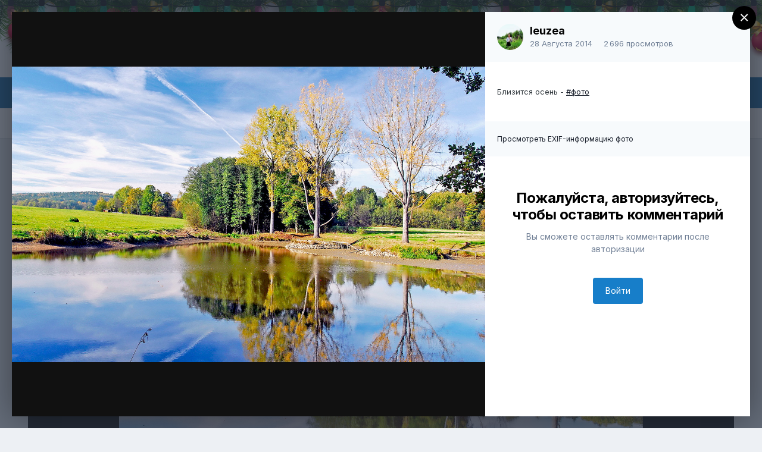

--- FILE ---
content_type: text/html;charset=UTF-8
request_url: https://leuzea.ru/forums/gallery/image/227-%D1%80%D0%B0%D0%BD%D0%BD%D1%8F%D1%8F-%D0%BE%D1%81%D0%B5%D0%BD%D1%8C/?browse=1
body_size: 14462
content:
<!DOCTYPE html>
<html lang="ru-RU" dir="ltr">
	<head>
		<meta charset="utf-8">
		<title>Ранняя осень - Растения, грибы и цветы - Левзея и экдистерон</title>
		
			<!-- Global site tag (gtag.js) - Google Analytics -->
<script async src="https://www.googletagmanager.com/gtag/js?id=G-6YQCM5953L"></script>
<script>
  window.dataLayer = window.dataLayer || [];
  function gtag(){dataLayer.push(arguments);}
  gtag('js', new Date());

  gtag('config', 'G-6YQCM5953L');
</script>
        
<!-- Yandex.Metrika counter -->
<script type="text/javascript" >
   (function(m,e,t,r,i,k,a){m[i]=m[i]||function(){(m[i].a=m[i].a||[]).push(arguments)};
   m[i].l=1*new Date();k=e.createElement(t),a=e.getElementsByTagName(t)[0],k.async=1,k.src=r,a.parentNode.insertBefore(k,a)})
   (window, document, "script", "https://mc.yandex.ru/metrika/tag.js", "ym");

   ym(11428693, "init", {
        clickmap:true,
        trackLinks:true,
        accurateTrackBounce:true,
        webvisor:true,
        trackHash:true,
        ecommerce:"dataLayer"
   });
</script>
<noscript><div><img src="https://mc.yandex.ru/watch/11428693" style="position:absolute; left:-9999px;" alt="" /></div></noscript>
<!-- /Yandex.Metrika counter -->
		
		
		
		

	<meta name="viewport" content="width=device-width, initial-scale=1">



	<meta name="twitter:card" content="summary_large_image" />



	
		
			
				<meta property="og:title" content="Ранняя осень">
			
		
	

	
		
			
				<meta property="og:type" content="website">
			
		
	

	
		
			
				<meta property="og:url" content="https://leuzea.ru/forums/gallery/image/227-%D1%80%D0%B0%D0%BD%D0%BD%D1%8F%D1%8F-%D0%BE%D1%81%D0%B5%D0%BD%D1%8C/">
			
		
	

	
		
			
				<meta name="description" content="Близится осень - #фото">
			
		
	

	
		
			
				<meta property="og:description" content="Близится осень - #фото">
			
		
	

	
		
			
				<meta property="og:updated_time" content="2014-08-28T05:44:13Z">
			
		
	

	
		
			
				<meta property="og:image" content="https://leuzea.ru/forums/uploads/gallery/category_2/gallery_1_2_276251.jpg">
			
		
	

	
		
			
				<meta property="og:image:type" content="image/jpeg">
			
		
	

	
		
			
				<meta property="og:site_name" content="Левзея и экдистерон">
			
		
	

	
		
			
				<meta property="og:locale" content="ru_RU">
			
		
	


	
		<link rel="canonical" href="https://leuzea.ru/forums/gallery/image/227-%D1%80%D0%B0%D0%BD%D0%BD%D1%8F%D1%8F-%D0%BE%D1%81%D0%B5%D0%BD%D1%8C/" />
	

	
		<link rel="preload" href="https://leuzea.ru/forums/uploads/gallery/category_2/gallery_1_2_276251.jpg" as="image" type="image/jpeg" />
	




<link rel="manifest" href="https://leuzea.ru/forums/manifest.webmanifest/">
<meta name="msapplication-config" content="https://leuzea.ru/forums/browserconfig.xml/">
<meta name="msapplication-starturl" content="/">
<meta name="application-name" content="Левзея и экдистерон">

<meta name="apple-mobile-web-app-title" content="Левзея и экдистерон">

	<meta name="theme-color" content="#ffffff">










<link rel="preload" href="//leuzea.ru/forums/applications/core/interface/font/fontawesome-webfont.woff2?v=4.7.0" as="font" crossorigin="anonymous">
		


	
		<link href="https://fonts.googleapis.com/css?family=Inter:300,300i,400,400i,500,700,700i" rel="stylesheet" referrerpolicy="origin">
	



	<link rel='stylesheet' href='https://leuzea.ru/forums/uploads/css_built_1/341e4a57816af3ba440d891ca87450ff_framework.css?v=4e52a1ea3c1640982744' media='all'>

	<link rel='stylesheet' href='https://leuzea.ru/forums/uploads/css_built_1/05e81b71abe4f22d6eb8d1a929494829_responsive.css?v=4e52a1ea3c1640982744' media='all'>

	<link rel='stylesheet' href='https://leuzea.ru/forums/uploads/css_built_1/90eb5adf50a8c640f633d47fd7eb1778_core.css?v=4e52a1ea3c1640982744' media='all'>

	<link rel='stylesheet' href='https://leuzea.ru/forums/uploads/css_built_1/5a0da001ccc2200dc5625c3f3934497d_core_responsive.css?v=4e52a1ea3c1640982744' media='all'>

	<link rel='stylesheet' href='https://leuzea.ru/forums/uploads/css_built_1/37c6452ea623de41c991284837957128_gallery.css?v=4e52a1ea3c1640982744' media='all'>

	<link rel='stylesheet' href='https://leuzea.ru/forums/uploads/css_built_1/22e9af7d7c6ac7ddc7db0f1b0d471efc_gallery_responsive.css?v=4e52a1ea3c1640982744' media='all'>

	<link rel='stylesheet' href='https://leuzea.ru/forums/uploads/css_built_1/8a32dcbf06236254181d222455063219_global.css?v=4e52a1ea3c1640982744' media='all'>





<link rel='stylesheet' href='https://leuzea.ru/forums/uploads/css_built_1/258adbb6e4f3e83cd3b355f84e3fa002_custom.css?v=4e52a1ea3c1640982744' media='all'>




		
		

	
	<link rel='shortcut icon' href='https://leuzea.ru/forums/uploads/monthly_2019_10/favicon.ico' type="image/x-icon">

	</head>
	<body class="ipsApp ipsApp_front ipsJS_none ipsClearfix" data-controller="core.front.core.app"  data-message=""  data-pageapp="gallery" data-pagelocation="front" data-pagemodule="gallery" data-pagecontroller="view" data-pageid="227"   >
		
		  <a href="#ipsLayout_mainArea" class="ipsHide" title="Перейти к основному контенту на странице" accesskey="m">Перейти к контенту</a>
		
			<ul class="lightrope">
  <li>
  <li>
  <li>
  <li>
  <li>
  <li>
  <li>
  <li>
  <li>
  <li>
  <li>
  <li>
  <li>
  <li>
  <li>
  <li>
  <li>
  <li>
  <li>
  <li>
  <li>
  <li>
  <li>
  <li>
  <li>
  <li>
  <li>
  <li>
  <li>
  <li>
  <li>
  <li>
  <li>
  <li>
  <li>
  <li>
  <li>
  <li>
  <li>
  <li>
  <li>
  <li>
</ul>
<div id="ipsLayout_header" class="ipsClearfix">
				





				<header>
<div class="b-page_newyear">
	<div class="b-page__content">
	<i class="b-head-decor">
		<i class="b-head-decor__inner b-head-decor__inner_n1">
		  <div class="b-ball b-ball_n1 b-ball_bounce" data-note="0"><div class="b-ball__right"></div><div class="b-ball__i"></div></div>
		  <div class="b-ball b-ball_n2 b-ball_bounce" data-note="1"><div class="b-ball__right"></div><div class="b-ball__i"></div></div>
		  <div class="b-ball b-ball_n3 b-ball_bounce" data-note="2"><div class="b-ball__right"></div><div class="b-ball__i"></div></div>
		  <div class="b-ball b-ball_n4 b-ball_bounce" data-note="3"><div class="b-ball__right"></div><div class="b-ball__i"></div></div>
		  <div class="b-ball b-ball_n5 b-ball_bounce" data-note="4"><div class="b-ball__right"></div><div class="b-ball__i"></div></div>
		  <div class="b-ball b-ball_n6 b-ball_bounce" data-note="5"><div class="b-ball__right"></div><div class="b-ball__i"></div></div>
		  <div class="b-ball b-ball_n7 b-ball_bounce" data-note="6"><div class="b-ball__right"></div><div class="b-ball__i"></div></div>
		  <div class="b-ball b-ball_n8 b-ball_bounce" data-note="7"><div class="b-ball__right"></div><div class="b-ball__i"></div></div>
		  <div class="b-ball b-ball_n9 b-ball_bounce" data-note="8"><div class="b-ball__right"></div><div class="b-ball__i"></div></div>
		  <div class="b-ball b-ball_i1"><div class="b-ball__right"></div><div class="b-ball__i"></div></div>
		  <div class="b-ball b-ball_i2"><div class="b-ball__right"></div><div class="b-ball__i"></div></div>
		  <div class="b-ball b-ball_i3"><div class="b-ball__right"></div><div class="b-ball__i"></div></div>
		  <div class="b-ball b-ball_i4"><div class="b-ball__right"></div><div class="b-ball__i"></div></div>
		  <div class="b-ball b-ball_i5"><div class="b-ball__right"></div><div class="b-ball__i"></div></div>
		  <div class="b-ball b-ball_i6"><div class="b-ball__right"></div><div class="b-ball__i"></div></div>
		</i>
		<i class="b-head-decor__inner b-head-decor__inner_n2">
		  <div class="b-ball b-ball_n1 b-ball_bounce" data-note="9"><div class="b-ball__right"></div><div class="b-ball__i"></div></div>
		  <div class="b-ball b-ball_n2 b-ball_bounce" data-note="10"><div class="b-ball__right"></div><div class="b-ball__i"></div></div>
		  <div class="b-ball b-ball_n3 b-ball_bounce" data-note="11"><div class="b-ball__right"></div><div class="b-ball__i"></div></div>
		  <div class="b-ball b-ball_n4 b-ball_bounce" data-note="12"><div class="b-ball__right"></div><div class="b-ball__i"></div></div>
		  <div class="b-ball b-ball_n5 b-ball_bounce" data-note="13"><div class="b-ball__right"></div><div class="b-ball__i"></div></div>
		  <div class="b-ball b-ball_n6 b-ball_bounce" data-note="14"><div class="b-ball__right"></div><div class="b-ball__i"></div></div>
		  <div class="b-ball b-ball_n7 b-ball_bounce" data-note="15"><div class="b-ball__right"></div><div class="b-ball__i"></div></div>
		  <div class="b-ball b-ball_n8 b-ball_bounce" data-note="16"><div class="b-ball__right"></div><div class="b-ball__i"></div></div>
		  <div class="b-ball b-ball_n9 b-ball_bounce" data-note="17"><div class="b-ball__right"></div><div class="b-ball__i"></div></div>
		  <div class="b-ball b-ball_i1"><div class="b-ball__right"></div><div class="b-ball__i"></div></div>
		  <div class="b-ball b-ball_i2"><div class="b-ball__right"></div><div class="b-ball__i"></div></div>
		  <div class="b-ball b-ball_i3"><div class="b-ball__right"></div><div class="b-ball__i"></div></div>
		  <div class="b-ball b-ball_i4"><div class="b-ball__right"></div><div class="b-ball__i"></div></div>
		  <div class="b-ball b-ball_i5"><div class="b-ball__right"></div><div class="b-ball__i"></div></div>
		  <div class="b-ball b-ball_i6"><div class="b-ball__right"></div><div class="b-ball__i"></div></div>
		</i>
		<i class="b-head-decor__inner b-head-decor__inner_n3">
		  <div class="b-ball b-ball_n1 b-ball_bounce" data-note="18"><div class="b-ball__right"></div><div class="b-ball__i"></div></div>
		  <div class="b-ball b-ball_n2 b-ball_bounce" data-note="19"><div class="b-ball__right"></div><div class="b-ball__i"></div></div>
		  <div class="b-ball b-ball_n3 b-ball_bounce" data-note="20"><div class="b-ball__right"></div><div class="b-ball__i"></div></div>
		  <div class="b-ball b-ball_n4 b-ball_bounce" data-note="21"><div class="b-ball__right"></div><div class="b-ball__i"></div></div>
		  <div class="b-ball b-ball_n5 b-ball_bounce" data-note="22"><div class="b-ball__right"></div><div class="b-ball__i"></div></div>
		  <div class="b-ball b-ball_n6 b-ball_bounce" data-note="23"><div class="b-ball__right"></div><div class="b-ball__i"></div></div>
		  <div class="b-ball b-ball_n7 b-ball_bounce" data-note="24"><div class="b-ball__right"></div><div class="b-ball__i"></div></div>
		  <div class="b-ball b-ball_n8 b-ball_bounce" data-note="25"><div class="b-ball__right"></div><div class="b-ball__i"></div></div>
		  <div class="b-ball b-ball_n9 b-ball_bounce" data-note="26"><div class="b-ball__right"></div><div class="b-ball__i"></div></div>
		  <div class="b-ball b-ball_i1"><div class="b-ball__right"></div><div class="b-ball__i"></div></div>
		  <div class="b-ball b-ball_i2"><div class="b-ball__right"></div><div class="b-ball__i"></div></div>
		  <div class="b-ball b-ball_i3"><div class="b-ball__right"></div><div class="b-ball__i"></div></div>
		  <div class="b-ball b-ball_i4"><div class="b-ball__right"></div><div class="b-ball__i"></div></div>
		  <div class="b-ball b-ball_i5"><div class="b-ball__right"></div><div class="b-ball__i"></div></div>
		  <div class="b-ball b-ball_i6"><div class="b-ball__right"></div><div class="b-ball__i"></div></div>
		</i>
		<i class="b-head-decor__inner b-head-decor__inner_n4">
		  <div class="b-ball b-ball_n1 b-ball_bounce" data-note="27"><div class="b-ball__right"></div><div class="b-ball__i"></div></div>
		  <div class="b-ball b-ball_n2 b-ball_bounce" data-note="28"><div class="b-ball__right"></div><div class="b-ball__i"></div></div>
		  <div class="b-ball b-ball_n3 b-ball_bounce" data-note="29"><div class="b-ball__right"></div><div class="b-ball__i"></div></div>
		  <div class="b-ball b-ball_n4 b-ball_bounce" data-note="30"><div class="b-ball__right"></div><div class="b-ball__i"></div></div>
		  <div class="b-ball b-ball_n5 b-ball_bounce" data-note="31"><div class="b-ball__right"></div><div class="b-ball__i"></div></div>
		  <div class="b-ball b-ball_n6 b-ball_bounce" data-note="32"><div class="b-ball__right"></div><div class="b-ball__i"></div></div>
		  <div class="b-ball b-ball_n7 b-ball_bounce" data-note="33"><div class="b-ball__right"></div><div class="b-ball__i"></div></div>
		  <div class="b-ball b-ball_n8 b-ball_bounce" data-note="34"><div class="b-ball__right"></div><div class="b-ball__i"></div></div>
		  <div class="b-ball b-ball_n9 b-ball_bounce" data-note="35"><div class="b-ball__right"></div><div class="b-ball__i"></div></div>
		  <div class="b-ball b-ball_i1"><div class="b-ball__right"></div><div class="b-ball__i"></div></div>
		  <div class="b-ball b-ball_i2"><div class="b-ball__right"></div><div class="b-ball__i"></div></div>
		  <div class="b-ball b-ball_i3"><div class="b-ball__right"></div><div class="b-ball__i"></div></div>
		  <div class="b-ball b-ball_i4"><div class="b-ball__right"></div><div class="b-ball__i"></div></div>
		  <div class="b-ball b-ball_i5"><div class="b-ball__right"></div><div class="b-ball__i"></div></div>
		  <div class="b-ball b-ball_i6"><div class="b-ball__right"></div><div class="b-ball__i"></div></div>
		</i>
		<i class="b-head-decor__inner b-head-decor__inner_n5">
		  <div class="b-ball b-ball_n1 b-ball_bounce" data-note="0"><div class="b-ball__right"></div><div class="b-ball__i"></div></div>
		  <div class="b-ball b-ball_n2 b-ball_bounce" data-note="1"><div class="b-ball__right"></div><div class="b-ball__i"></div></div>
		  <div class="b-ball b-ball_n3 b-ball_bounce" data-note="2"><div class="b-ball__right"></div><div class="b-ball__i"></div></div>
		  <div class="b-ball b-ball_n4 b-ball_bounce" data-note="3"><div class="b-ball__right"></div><div class="b-ball__i"></div></div>
		  <div class="b-ball b-ball_n5 b-ball_bounce" data-note="4"><div class="b-ball__right"></div><div class="b-ball__i"></div></div>
		  <div class="b-ball b-ball_n6 b-ball_bounce" data-note="5"><div class="b-ball__right"></div><div class="b-ball__i"></div></div>
		  <div class="b-ball b-ball_n7 b-ball_bounce" data-note="6"><div class="b-ball__right"></div><div class="b-ball__i"></div></div>
		  <div class="b-ball b-ball_n8 b-ball_bounce" data-note="7"><div class="b-ball__right"></div><div class="b-ball__i"></div></div>
		  <div class="b-ball b-ball_n9 b-ball_bounce" data-note="8"><div class="b-ball__right"></div><div class="b-ball__i"></div></div>
		  <div class="b-ball b-ball_i1"><div class="b-ball__right"></div><div class="b-ball__i"></div></div>
		  <div class="b-ball b-ball_i2"><div class="b-ball__right"></div><div class="b-ball__i"></div></div>
		  <div class="b-ball b-ball_i3"><div class="b-ball__right"></div><div class="b-ball__i"></div></div>
		  <div class="b-ball b-ball_i4"><div class="b-ball__right"></div><div class="b-ball__i"></div></div>
		  <div class="b-ball b-ball_i5"><div class="b-ball__right"></div><div class="b-ball__i"></div></div>
		  <div class="b-ball b-ball_i6"><div class="b-ball__right"></div><div class="b-ball__i"></div></div>
		</i>
		<i class="b-head-decor__inner b-head-decor__inner_n6">
		  <div class="b-ball b-ball_n1 b-ball_bounce" data-note="9"><div class="b-ball__right"></div><div class="b-ball__i"></div></div>
		  <div class="b-ball b-ball_n2 b-ball_bounce" data-note="10"><div class="b-ball__right"></div><div class="b-ball__i"></div></div>
		  <div class="b-ball b-ball_n3 b-ball_bounce" data-note="11"><div class="b-ball__right"></div><div class="b-ball__i"></div></div>
		  <div class="b-ball b-ball_n4 b-ball_bounce" data-note="12"><div class="b-ball__right"></div><div class="b-ball__i"></div></div>
		  <div class="b-ball b-ball_n5 b-ball_bounce" data-note="13"><div class="b-ball__right"></div><div class="b-ball__i"></div></div>
		  <div class="b-ball b-ball_n6 b-ball_bounce" data-note="14"><div class="b-ball__right"></div><div class="b-ball__i"></div></div>
		  <div class="b-ball b-ball_n7 b-ball_bounce" data-note="15"><div class="b-ball__right"></div><div class="b-ball__i"></div></div>
		  <div class="b-ball b-ball_n8 b-ball_bounce" data-note="16"><div class="b-ball__right"></div><div class="b-ball__i"></div></div>
		  <div class="b-ball b-ball_n9 b-ball_bounce" data-note="17"><div class="b-ball__right"></div><div class="b-ball__i"></div></div>
		  <div class="b-ball b-ball_i1"><div class="b-ball__right"></div><div class="b-ball__i"></div></div>
		  <div class="b-ball b-ball_i2"><div class="b-ball__right"></div><div class="b-ball__i"></div></div>
		  <div class="b-ball b-ball_i3"><div class="b-ball__right"></div><div class="b-ball__i"></div></div>
		  <div class="b-ball b-ball_i4"><div class="b-ball__right"></div><div class="b-ball__i"></div></div>
		  <div class="b-ball b-ball_i5"><div class="b-ball__right"></div><div class="b-ball__i"></div></div>
		  <div class="b-ball b-ball_i6"><div class="b-ball__right"></div><div class="b-ball__i"></div></div>
		</i>
		<i class="b-head-decor__inner b-head-decor__inner_n7">
		  <div class="b-ball b-ball_n1 b-ball_bounce" data-note="18"><div class="b-ball__right"></div><div class="b-ball__i"></div></div>
		  <div class="b-ball b-ball_n2 b-ball_bounce" data-note="19"><div class="b-ball__right"></div><div class="b-ball__i"></div></div>
		  <div class="b-ball b-ball_n3 b-ball_bounce" data-note="20"><div class="b-ball__right"></div><div class="b-ball__i"></div></div>
		  <div class="b-ball b-ball_n4 b-ball_bounce" data-note="21"><div class="b-ball__right"></div><div class="b-ball__i"></div></div>
		  <div class="b-ball b-ball_n5 b-ball_bounce" data-note="22"><div class="b-ball__right"></div><div class="b-ball__i"></div></div>
		  <div class="b-ball b-ball_n6 b-ball_bounce" data-note="23"><div class="b-ball__right"></div><div class="b-ball__i"></div></div>
		  <div class="b-ball b-ball_n7 b-ball_bounce" data-note="24"><div class="b-ball__right"></div><div class="b-ball__i"></div></div>
		  <div class="b-ball b-ball_n8 b-ball_bounce" data-note="25"><div class="b-ball__right"></div><div class="b-ball__i"></div></div>
		  <div class="b-ball b-ball_n9 b-ball_bounce" data-note="26"><div class="b-ball__right"></div><div class="b-ball__i"></div></div>
		  <div class="b-ball b-ball_i1"><div class="b-ball__right"></div><div class="b-ball__i"></div></div>
		  <div class="b-ball b-ball_i2"><div class="b-ball__right"></div><div class="b-ball__i"></div></div>
		  <div class="b-ball b-ball_i3"><div class="b-ball__right"></div><div class="b-ball__i"></div></div>
		  <div class="b-ball b-ball_i4"><div class="b-ball__right"></div><div class="b-ball__i"></div></div>
		  <div class="b-ball b-ball_i5"><div class="b-ball__right"></div><div class="b-ball__i"></div></div>
		  <div class="b-ball b-ball_i6"><div class="b-ball__right"></div><div class="b-ball__i"></div></div>
		</i>
	</i>
	</div>
</div>
					<div class="ipsLayout_container">
						


<a href='https://leuzea.ru/forums/' id='elLogo' accesskey='1'><img src="https://leuzea.ru/forums/uploads/monthly_2019_10/title.gif.a9c78d1e8b9f121cf4ec3bb5c6891c49.gif" alt='Левзея и экдистерон'></a>

						
							

	<ul id='elUserNav' class='ipsList_inline cSignedOut ipsResponsive_showDesktop'>
		
		<li id='elSignInLink'>
			<a href='https://leuzea.ru/forums/login/' data-ipsMenu-closeOnClick="false" data-ipsMenu id='elUserSignIn'>
				Уже есть аккаунт? Войти &nbsp;<i class='fa fa-caret-down'></i>
			</a>
			
<div id='elUserSignIn_menu' class='ipsMenu ipsMenu_auto ipsHide'>
	<form accept-charset='utf-8' method='post' action='https://leuzea.ru/forums/login/'>
		<input type="hidden" name="csrfKey" value="108011679b0b1870c335be9ad4b4e6b3">
		<input type="hidden" name="ref" value="aHR0cHM6Ly9sZXV6ZWEucnUvZm9ydW1zL2dhbGxlcnkvaW1hZ2UvMjI3LSVEMSU4MCVEMCVCMCVEMCVCRCVEMCVCRCVEMSU4RiVEMSU4Ri0lRDAlQkUlRDElODElRDAlQjUlRDAlQkQlRDElOEMvP2Jyb3dzZT0x">
		<div data-role="loginForm">
			
			
			
				<div class='ipsColumns ipsColumns_noSpacing'>
					<div class='ipsColumn ipsColumn_wide' id='elUserSignIn_internal'>
						
<div class="ipsPad ipsForm ipsForm_vertical">
	<h4 class="ipsType_sectionHead">Войти</h4>
	<br><br>
	<ul class='ipsList_reset'>
		<li class="ipsFieldRow ipsFieldRow_noLabel ipsFieldRow_fullWidth">
			
			
				<input type="text" placeholder="Имя пользователя" name="auth" autocomplete="username">
			
		</li>
		<li class="ipsFieldRow ipsFieldRow_noLabel ipsFieldRow_fullWidth">
			<input type="password" placeholder="Пароль" name="password" autocomplete="current-password">
		</li>
		<li class="ipsFieldRow ipsFieldRow_checkbox ipsClearfix">
			<span class="ipsCustomInput">
				<input type="checkbox" name="remember_me" id="remember_me_checkbox" value="1" checked aria-checked="true">
				<span></span>
			</span>
			<div class="ipsFieldRow_content">
				<label class="ipsFieldRow_label" for="remember_me_checkbox">Запомнить меня</label>
				<span class="ipsFieldRow_desc">Не рекомендовано на общедоступных компьютерах</span>
			</div>
		</li>
		<li class="ipsFieldRow ipsFieldRow_fullWidth">
			<button type="submit" name="_processLogin" value="usernamepassword" class="ipsButton ipsButton_primary ipsButton_small" id="elSignIn_submit">Войти</button>
			
				<p class="ipsType_right ipsType_small">
					
						<a href='https://leuzea.ru/forums/lostpassword/' data-ipsDialog data-ipsDialog-title='Забыли пароль?'>
					
					Забыли пароль?</a>
				</p>
			
		</li>
	</ul>
</div>
					</div>
					<div class='ipsColumn ipsColumn_wide'>
						<div class='ipsPadding' id='elUserSignIn_external'>
							<div class='ipsAreaBackground_light ipsPadding:half'>
								
									<p class='ipsType_reset ipsType_small ipsType_center'><strong>Или авторизуйтесь через один из этих сервисов</strong></p>
								
								
									<div class='ipsType_center ipsMargin_top:half'>
										

<button type="submit" name="_processLogin" value="2" class='ipsButton ipsButton_verySmall ipsButton_fullWidth ipsSocial ipsSocial_facebook' style="background-color: #3a579a">
	
		<span class='ipsSocial_icon'>
			
				<i class='fa fa-facebook-official'></i>
			
		</span>
		<span class='ipsSocial_text'>Войти через Facebook</span>
	
</button>
									</div>
								
									<div class='ipsType_center ipsMargin_top:half'>
										

<button type="submit" name="_processLogin" value="9" class='ipsButton ipsButton_verySmall ipsButton_fullWidth ipsSocial ipsSocial_twitter' style="background-color: #00abf0">
	
		<span class='ipsSocial_icon'>
			
				<i class='fa fa-twitter'></i>
			
		</span>
		<span class='ipsSocial_text'>Войти через Twitter</span>
	
</button>
									</div>
								
							</div>
						</div>
					</div>
				</div>
			
		</div>
	</form>
</div>
		</li>
		
	</ul>

							
<ul class='ipsMobileHamburger ipsList_reset ipsResponsive_hideDesktop'>
	<li data-ipsDrawer data-ipsDrawer-drawerElem='#elMobileDrawer'>
		<a href='#'>
			
			
				
			
			
			
			<i class='fa fa-navicon'></i>
		</a>
	</li>
</ul>
						
					</div>
				</header>
				

	<nav data-controller='core.front.core.navBar' class=' ipsResponsive_showDesktop'>
		<div class='ipsNavBar_primary ipsLayout_container '>
			<ul data-role="primaryNavBar" class='ipsClearfix'>
				


	
		
		
			
		
		<li class='ipsNavBar_active' data-active id='elNavSecondary_1' data-role="navBarItem" data-navApp="core" data-navExt="CustomItem">
			
			
				<a href="https://leuzea.ru/forums/"  data-navItem-id="1" data-navDefault>
					Browse<span class='ipsNavBar_active__identifier'></span>
				</a>
			
			
				<ul class='ipsNavBar_secondary ' data-role='secondaryNavBar'>
					


	
	

	
		
		
		<li  id='elNavSecondary_10' data-role="navBarItem" data-navApp="forums" data-navExt="Forums">
			
			
				<a href="https://leuzea.ru/forums/"  data-navItem-id="10" >
					Форумы<span class='ipsNavBar_active__identifier'></span>
				</a>
			
			
		</li>
	
	

	
		
		
			
		
		<li class='ipsNavBar_active' data-active id='elNavSecondary_11' data-role="navBarItem" data-navApp="gallery" data-navExt="Gallery">
			
			
				<a href="https://leuzea.ru/forums/gallery/"  data-navItem-id="11" data-navDefault>
					Галерея<span class='ipsNavBar_active__identifier'></span>
				</a>
			
			
		</li>
	
	

	
		
		
		<li  id='elNavSecondary_12' data-role="navBarItem" data-navApp="calendar" data-navExt="Calendar">
			
			
				<a href="https://leuzea.ru/forums/calendar/"  data-navItem-id="12" >
					Календарь<span class='ipsNavBar_active__identifier'></span>
				</a>
			
			
		</li>
	
	

	
		
		
		<li  id='elNavSecondary_13' data-role="navBarItem" data-navApp="cms" data-navExt="Pages">
			
			
				<a href="https://leuzea.ru/forums/index.html/"  data-navItem-id="13" >
					Homepage<span class='ipsNavBar_active__identifier'></span>
				</a>
			
			
		</li>
	
	

	
		
		
		<li  id='elNavSecondary_14' data-role="navBarItem" data-navApp="downloads" data-navExt="Downloads">
			
			
				<a href="https://leuzea.ru/forums/files/"  data-navItem-id="14" >
					Файлы<span class='ipsNavBar_active__identifier'></span>
				</a>
			
			
		</li>
	
	

	
	

	
		
		
		<li  id='elNavSecondary_16' data-role="navBarItem" data-navApp="core" data-navExt="StaffDirectory">
			
			
				<a href="https://leuzea.ru/forums/staff/"  data-navItem-id="16" >
					Администрация<span class='ipsNavBar_active__identifier'></span>
				</a>
			
			
		</li>
	
	

	
		
		
		<li  id='elNavSecondary_17' data-role="navBarItem" data-navApp="core" data-navExt="OnlineUsers">
			
			
				<a href="https://leuzea.ru/forums/online/"  data-navItem-id="17" >
					Пользователи онлайн<span class='ipsNavBar_active__identifier'></span>
				</a>
			
			
		</li>
	
	

	
	

					<li class='ipsHide' id='elNavigationMore_1' data-role='navMore'>
						<a href='#' data-ipsMenu data-ipsMenu-appendTo='#elNavigationMore_1' id='elNavigationMore_1_dropdown'>Больше <i class='fa fa-caret-down'></i></a>
						<ul class='ipsHide ipsMenu ipsMenu_auto' id='elNavigationMore_1_dropdown_menu' data-role='moreDropdown'></ul>
					</li>
				</ul>
			
		</li>
	
	

	
		
		
		<li  id='elNavSecondary_2' data-role="navBarItem" data-navApp="core" data-navExt="CustomItem">
			
			
				<a href="https://leuzea.ru/forums/discover/"  data-navItem-id="2" >
					Activity<span class='ipsNavBar_active__identifier'></span>
				</a>
			
			
				<ul class='ipsNavBar_secondary ipsHide' data-role='secondaryNavBar'>
					


	
		
		
		<li  id='elNavSecondary_4' data-role="navBarItem" data-navApp="core" data-navExt="AllActivity">
			
			
				<a href="https://leuzea.ru/forums/discover/"  data-navItem-id="4" >
					Вся активность<span class='ipsNavBar_active__identifier'></span>
				</a>
			
			
		</li>
	
	

	
		
		
		<li  id='elNavSecondary_5' data-role="navBarItem" data-navApp="core" data-navExt="YourActivityStreams">
			
			
				<a href="#" id="elNavigation_5" data-ipsMenu data-ipsMenu-appendTo='#elNavSecondary_2' data-ipsMenu-activeClass='ipsNavActive_menu' data-navItem-id="5" >
					Мои ленты активности <i class="fa fa-caret-down"></i><span class='ipsNavBar_active__identifier'></span>
				</a>
				<ul id="elNavigation_5_menu" class="ipsMenu ipsMenu_auto ipsHide">
					

	
		
			<li class='ipsMenu_item' data-streamid='3'>
				<a href='https://leuzea.ru/forums/discover/followed-content/' >
					Content I Follow
				</a>
			</li>
		
	

	
		
			<li class='ipsMenu_item' data-streamid='4'>
				<a href='https://leuzea.ru/forums/discover/followed-members/' >
					Members I Follow
				</a>
			</li>
		
	

	
		
			<li class='ipsMenu_item' data-streamid='5'>
				<a href='https://leuzea.ru/forums/discover/content-posted/' >
					Content I Posted In
				</a>
			</li>
		
	

				</ul>
			
			
		</li>
	
	

	
	

	
	

	
		
		
		<li  id='elNavSecondary_8' data-role="navBarItem" data-navApp="core" data-navExt="Search">
			
			
				<a href="https://leuzea.ru/forums/search/"  data-navItem-id="8" >
					Поиск<span class='ipsNavBar_active__identifier'></span>
				</a>
			
			
		</li>
	
	

	
	

					<li class='ipsHide' id='elNavigationMore_2' data-role='navMore'>
						<a href='#' data-ipsMenu data-ipsMenu-appendTo='#elNavigationMore_2' id='elNavigationMore_2_dropdown'>Больше <i class='fa fa-caret-down'></i></a>
						<ul class='ipsHide ipsMenu ipsMenu_auto' id='elNavigationMore_2_dropdown_menu' data-role='moreDropdown'></ul>
					</li>
				</ul>
			
		</li>
	
	

				<li class='ipsHide' id='elNavigationMore' data-role='navMore'>
					<a href='#' data-ipsMenu data-ipsMenu-appendTo='#elNavigationMore' id='elNavigationMore_dropdown'>Больше</a>
					<ul class='ipsNavBar_secondary ipsHide' data-role='secondaryNavBar'>
						<li class='ipsHide' id='elNavigationMore_more' data-role='navMore'>
							<a href='#' data-ipsMenu data-ipsMenu-appendTo='#elNavigationMore_more' id='elNavigationMore_more_dropdown'>Больше <i class='fa fa-caret-down'></i></a>
							<ul class='ipsHide ipsMenu ipsMenu_auto' id='elNavigationMore_more_dropdown_menu' data-role='moreDropdown'></ul>
						</li>
					</ul>
				</li>
			</ul>
			

	<div id="elSearchWrapper">
		<div id='elSearch' class='' data-controller='core.front.core.quickSearch'>
			<form accept-charset='utf-8' action='//leuzea.ru/forums/search/?do=quicksearch' method='post'>
				<input type='search' id='elSearchField' placeholder='Поиск...' name='q' autocomplete='off' aria-label='Поиск'>
				<button class='cSearchSubmit' type="submit" aria-label='Поиск'><i class="fa fa-search"></i></button>
				<div id="elSearchExpanded">
					<div class="ipsMenu_title">
						Поиск в
					</div>
					<ul class="ipsSideMenu_list ipsSideMenu_withRadios ipsSideMenu_small" data-ipsSideMenu data-ipsSideMenu-type="radio" data-ipsSideMenu-responsive="false" data-role="searchContexts">
						<li>
							<span class='ipsSideMenu_item ipsSideMenu_itemActive' data-ipsMenuValue='all'>
								<input type="radio" name="type" value="all" checked id="elQuickSearchRadio_type_all">
								<label for='elQuickSearchRadio_type_all' id='elQuickSearchRadio_type_all_label'>Везде</label>
							</span>
						</li>
						
						
						
							
								<li>
									<span class='ipsSideMenu_item' data-ipsMenuValue='contextual_{&quot;type&quot;:&quot;gallery_image&quot;,&quot;nodes&quot;:2}'>
										<input type="radio" name="type" value='contextual_{&quot;type&quot;:&quot;gallery_image&quot;,&quot;nodes&quot;:2}' id='elQuickSearchRadio_type_contextual_e70cc70a3739992222471cd0fb4d3f5d'>
										<label for='elQuickSearchRadio_type_contextual_e70cc70a3739992222471cd0fb4d3f5d' id='elQuickSearchRadio_type_contextual_e70cc70a3739992222471cd0fb4d3f5d_label'>В категории</label>
									</span>
								</li>
							
								<li>
									<span class='ipsSideMenu_item' data-ipsMenuValue='contextual_{&quot;type&quot;:&quot;gallery_image&quot;,&quot;item&quot;:227}'>
										<input type="radio" name="type" value='contextual_{&quot;type&quot;:&quot;gallery_image&quot;,&quot;item&quot;:227}' id='elQuickSearchRadio_type_contextual_19b0d2c225e72caeafa01635c94c03d4'>
										<label for='elQuickSearchRadio_type_contextual_19b0d2c225e72caeafa01635c94c03d4' id='elQuickSearchRadio_type_contextual_19b0d2c225e72caeafa01635c94c03d4_label'>В данных изображения</label>
									</span>
								</li>
							
						
						<li data-role="showMoreSearchContexts">
							<span class='ipsSideMenu_item' data-action="showMoreSearchContexts" data-exclude="all">
								Дополнительные опции...
							</span>
						</li>
					</ul>
					<div class="ipsMenu_title">
						Искать результаты, которые...
					</div>
					<ul class='ipsSideMenu_list ipsSideMenu_withRadios ipsSideMenu_small ipsType_normal' role="radiogroup" data-ipsSideMenu data-ipsSideMenu-type="radio" data-ipsSideMenu-responsive="false" data-filterType='andOr'>
						
							<li>
								<span class='ipsSideMenu_item ipsSideMenu_itemActive' data-ipsMenuValue='and'>
									<input type="radio" name="search_and_or" value="and" checked id="elRadio_andOr_and">
									<label for='elRadio_andOr_and' id='elField_andOr_label_and'>Содержат <em>все</em> слова из запроса</label>
								</span>
							</li>
						
							<li>
								<span class='ipsSideMenu_item ' data-ipsMenuValue='or'>
									<input type="radio" name="search_and_or" value="or"  id="elRadio_andOr_or">
									<label for='elRadio_andOr_or' id='elField_andOr_label_or'>Содержат <em>любое</em> слово из запроса</label>
								</span>
							</li>
						
					</ul>
					<div class="ipsMenu_title">
						Искать результаты в...
					</div>
					<ul class='ipsSideMenu_list ipsSideMenu_withRadios ipsSideMenu_small ipsType_normal' role="radiogroup" data-ipsSideMenu data-ipsSideMenu-type="radio" data-ipsSideMenu-responsive="false" data-filterType='searchIn'>
						<li>
							<span class='ipsSideMenu_item ipsSideMenu_itemActive' data-ipsMenuValue='all'>
								<input type="radio" name="search_in" value="all" checked id="elRadio_searchIn_and">
								<label for='elRadio_searchIn_and' id='elField_searchIn_label_all'>В заголовках и содержимом</label>
							</span>
						</li>
						<li>
							<span class='ipsSideMenu_item' data-ipsMenuValue='titles'>
								<input type="radio" name="search_in" value="titles" id="elRadio_searchIn_titles">
								<label for='elRadio_searchIn_titles' id='elField_searchIn_label_titles'>Только в заголовках</label>
							</span>
						</li>
					</ul>
				</div>
			</form>
		</div>
	</div>

		</div>
	</nav>

				
<ul id='elMobileNav' class='ipsResponsive_hideDesktop' data-controller='core.front.core.mobileNav'>
	
		
			
			
				
				
			
				
					<li id='elMobileBreadcrumb'>
						<a href='https://leuzea.ru/forums/gallery/category/2-%D1%80%D0%B0%D1%81%D1%82%D0%B5%D0%BD%D0%B8%D1%8F-%D0%B3%D1%80%D0%B8%D0%B1%D1%8B-%D0%B8-%D1%86%D0%B2%D0%B5%D1%82%D1%8B/'>
							<span>Растения, грибы и цветы</span>
						</a>
					</li>
				
				
			
				
				
			
		
	
	
	
	<li >
		<a data-action="defaultStream" href='https://leuzea.ru/forums/discover/'><i class="fa fa-newspaper-o" aria-hidden="true"></i></a>
	</li>

	

	
		<li class='ipsJS_show'>
			<a href='https://leuzea.ru/forums/search/'><i class='fa fa-search'></i></a>
		</li>
	
</ul>
			</div>
		
		<main id="ipsLayout_body" class="ipsLayout_container">
			<div id="ipsLayout_contentArea">
				<div id="ipsLayout_contentWrapper">
					
<nav class='ipsBreadcrumb ipsBreadcrumb_top ipsFaded_withHover'>
	

	<ul class='ipsList_inline ipsPos_right'>
		
		<li >
			<a data-action="defaultStream" class='ipsType_light '  href='https://leuzea.ru/forums/discover/'><i class="fa fa-newspaper-o" aria-hidden="true"></i> <span>Вся активность</span></a>
		</li>
		
	</ul>

	<ul data-role="breadcrumbList">
		<li>
			<a title="Главная" href='https://leuzea.ru/forums/'>
				<span>Главная <i class='fa fa-angle-right'></i></span>
			</a>
		</li>
		
		
			<li>
				
					<a href='https://leuzea.ru/forums/gallery/'>
						<span>Галерея <i class='fa fa-angle-right' aria-hidden="true"></i></span>
					</a>
				
			</li>
		
			<li>
				
					<a href='https://leuzea.ru/forums/gallery/category/2-%D1%80%D0%B0%D1%81%D1%82%D0%B5%D0%BD%D0%B8%D1%8F-%D0%B3%D1%80%D0%B8%D0%B1%D1%8B-%D0%B8-%D1%86%D0%B2%D0%B5%D1%82%D1%8B/'>
						<span>Растения, грибы и цветы <i class='fa fa-angle-right' aria-hidden="true"></i></span>
					</a>
				
			</li>
		
			<li>
				
					Ранняя осень
				
			</li>
		
	</ul>
</nav>
					
					<div id="ipsLayout_mainArea">
						
						
						
						

	




						



<div data-controller='gallery.front.view.image,gallery.front.browse.imageLightbox' data-launchLightbox data-lightboxURL='https://leuzea.ru/forums/gallery/image/227-%D1%80%D0%B0%D0%BD%D0%BD%D1%8F%D1%8F-%D0%BE%D1%81%D0%B5%D0%BD%D1%8C/'>
	<div class='cGalleryLightbox_inner ipsSpacer_bottom' data-role="imageSizer">
		<div class='elGalleryHeader'>
			

<div id='elGalleryImage' class='elGalleryImage' data-role="imageFrame" data-imageSizes='{&quot;large&quot;:[1280,800],&quot;small&quot;:[240,150]}'>
	
		<div class='cGalleryViewImage' data-role='notesWrapper' data-controller='gallery.front.view.notes' data-imageID='227'  data-notesData='[]'>
			
			<div>
				<img src='https://leuzea.ru/forums/uploads/gallery/category_2/gallery_1_2_276251.jpg' alt="Ранняя осень" title='Ранняя осень' data-role='theImage' class='ipsHide'>
			</div>
			<noscript>
				<img src='https://leuzea.ru/forums/uploads/gallery/category_2/gallery_1_2_276251.jpg' alt="Ранняя осень" title='Ранняя осень' data-role='theImage'>
			</noscript>
			
		</div>
		
		<div class='cGalleryImageFade'>
			
				<div class='cGalleryImageTopBar'>
					<div class='cGalleryImageTitle'>&nbsp;</div>
					<ul class='cGalleryControls ipsList_inline'>
						<li>
							<a href='https://leuzea.ru/forums/gallery/image/227-%D1%80%D0%B0%D0%BD%D0%BD%D1%8F%D1%8F-%D0%BE%D1%81%D0%B5%D0%BD%D1%8C/' title='Просмотреть в lightbox' class='ipsButton ipsButton_narrow ipsButton_link ipsButton_verySmall ipsButton_veryLight' data-ipsTooltip data-imageLightbox><i class='fa fa-expand'></i></a>
						</li>
						<li>
							<a href='https://leuzea.ru/forums/uploads/gallery/category_2/gallery_1_2_276251.jpg' title='Просмотреть полное изображение' class='ipsButton ipsButton_narrow ipsButton_link ipsButton_verySmall ipsButton_veryLight' data-ipsTooltip target='_blank' rel='noopener'><i class='fa fa-external-link'></i></a>
						</li>
					</ul>
				</div>
			
			<div class='cGalleryImageBottomBar'>
				<div class='cGalleryCreditInfo ipsType_normal'>
					

					
				</div>
				
					<ul class='ipsList_inline'>
						<li>
							<a href='#' data-ipsMenu data-ipsMenu-above='true' id='elImageTools' class='ipsButton ipsButton_link ipsButton_verySmall ipsJS_show cGalleryViewImage_controls'>Инструменты изображения <i class='fa fa-caret-down'></i></a>
						</li>
					</ul>
					<ul class='ipsMenu ipsMenu_auto ipsHide' id='elImageTools_menu'>
						
						
						
							<li class='ipsMenu_item'>
								<a href='https://leuzea.ru/forums/gallery/image/227-%D1%80%D0%B0%D0%BD%D0%BD%D1%8F%D1%8F-%D0%BE%D1%81%D0%B5%D0%BD%D1%8C/?do=download' title='Скачать'><i class='fa fa-fw fa-download'></i> Скачать</a>
							</li>
						
					</ul>
				
			</div>
		</div>
	
	<span class='elGalleryImageNav'>
		
			<a href='https://leuzea.ru/forums/gallery/image/248-%D0%BF%D0%B5%D1%80%D0%B2%D1%8B%D0%B5-%D0%B7%D0%B0%D0%BC%D0%BE%D1%80%D0%BE%D0%B7%D0%BA%D0%B8/?browse=1' class='elGalleryImageNav_prev' title='Первые заморозки'><i class='fa fa-angle-left'></i></a>
		
		
			<a href='https://leuzea.ru/forums/gallery/image/274-%D0%B3%D0%B8%D1%82%D0%B0%D1%80%D0%B0/?browse=1' class='elGalleryImageNav_next' title='Гитара'><i class='fa fa-angle-right'></i></a>
		
	</span>
</div>
		</div>
	</div>

	<section data-role='imageInfo'>
		




<div class='ipsColumns ipsColumns_collapsePhone ipsResponsive_pull ipsSpacer_bottom'>
	<div class='ipsColumn ipsColumn_fluid'>
		

		<div class='ipsBox'>
			<div class='ipsPadding' data-role='imageDescription'>
				<div class='ipsFlex ipsFlex-ai:center ipsFlex-fw:wrap ipsGap:4'>
					<div class='ipsFlex-flex:11'>
						<h1 class='ipsType_pageTitle ipsContained_container'>
							
							
							
							
							
								<span class='ipsContained ipsType_break'>Ранняя осень</span>
							
						</h1>
						
					</div>
				</div>
				<hr class='ipsHr'>
				<div class='ipsPageHeader__meta ipsFlex ipsFlex-jc:between ipsFlex-ai:center ipsFlex-fw:wrap ipsGap:3'>
					<div class='ipsFlex-flex:11'>
						<div class='ipsPhotoPanel ipsPhotoPanel_mini ipsClearfix'>
							


	<a href="https://leuzea.ru/forums/profile/1-leuzea/" rel="nofollow" data-ipsHover data-ipsHover-width="370" data-ipsHover-target="https://leuzea.ru/forums/profile/1-leuzea/?do=hovercard" class="ipsUserPhoto ipsUserPhoto_mini" title="Перейти в профиль пользователя leuzea">
		<img src='https://leuzea.ru/forums/uploads/profile/photo-thumb-1.jpg' alt='leuzea' loading="lazy">
	</a>

							<div>
								<p class='ipsType_reset ipsType_normal ipsType_blendLinks'>
									Автор: <span itemprop='name'>


<a href='https://leuzea.ru/forums/profile/1-leuzea/' rel="nofollow" data-ipsHover data-ipsHover-width='370' data-ipsHover-target='https://leuzea.ru/forums/profile/1-leuzea/?do=hovercard&amp;referrer=https%253A%252F%252Fleuzea.ru%252Fforums%252Fgallery%252Fimage%252F227-%2525D1%252580%2525D0%2525B0%2525D0%2525BD%2525D0%2525BD%2525D1%25258F%2525D1%25258F-%2525D0%2525BE%2525D1%252581%2525D0%2525B5%2525D0%2525BD%2525D1%25258C%252F%253Fbrowse%253D1' title="Перейти в профиль пользователя leuzea" class="ipsType_break">leuzea</a></span>
								</p>
								<ul class='ipsList_inline'>
									<li class='ipsType_light'><time datetime='2014-08-28T05:44:13Z' title='28.08.2014 05:44 ' data-short='11 г'>28 Августа 2014</time></li>
									<li class='ipsType_light'>2 696 просмотров</li>
									
										<li><a href='https://leuzea.ru/forums/profile/1-leuzea/content/?type=gallery_image'>Другие изображения автора</a></li>
									
								</ul>
							</div>
						</div>
					</div>
					<div class='ipsFlex-flex:01 ipsResponsive_hidePhone'>
						<div class='ipsFlex ipsFlex-ai:center ipsFlex-jc:center ipsGap:3 ipsGap_row:0'>
							
								


    <a href='#elShareItem_850308840_menu' id='elShareItem_850308840' data-ipsMenu class='ipsShareButton ipsButton ipsButton_verySmall ipsButton_link ipsButton_link--light'>
        <span><i class='fa fa-share-alt'></i></span> &nbsp;Share
    </a>

    <div class='ipsPadding ipsMenu ipsMenu_auto ipsHide' id='elShareItem_850308840_menu' data-controller="core.front.core.sharelink">
        <ul class='ipsList_inline'>
            
                <li>
<a href="http://twitter.com/share?url=https%3A%2F%2Fleuzea.ru%2Fforums%2Fgallery%2Fimage%2F227-%2525D1%252580%2525D0%2525B0%2525D0%2525BD%2525D0%2525BD%2525D1%25258F%2525D1%25258F-%2525D0%2525BE%2525D1%252581%2525D0%2525B5%2525D0%2525BD%2525D1%25258C%2F" rel="nofollow" class="cShareLink cShareLink_twitter" target="_blank" data-role="shareLink" title='Поделиться в Twitter' data-ipsTooltip rel='noopener'>
	<i class="fa fa-twitter"></i>
</a></li>
            
                <li>
<a href="https://www.facebook.com/sharer/sharer.php?u=https%3A%2F%2Fleuzea.ru%2Fforums%2Fgallery%2Fimage%2F227-%25D1%2580%25D0%25B0%25D0%25BD%25D0%25BD%25D1%258F%25D1%258F-%25D0%25BE%25D1%2581%25D0%25B5%25D0%25BD%25D1%258C%2F" class="cShareLink cShareLink_facebook" target="_blank" data-role="shareLink" title='Поделиться через Facebook' data-ipsTooltip rel='noopener nofollow'>
	<i class="fa fa-facebook"></i>
</a></li>
            
                <li>
<a href="mailto:?subject=%D0%A0%D0%B0%D0%BD%D0%BD%D1%8F%D1%8F%20%D0%BE%D1%81%D0%B5%D0%BD%D1%8C&body=https%3A%2F%2Fleuzea.ru%2Fforums%2Fgallery%2Fimage%2F227-%25D1%2580%25D0%25B0%25D0%25BD%25D0%25BD%25D1%258F%25D1%258F-%25D0%25BE%25D1%2581%25D0%25B5%25D0%25BD%25D1%258C%2F" rel='nofollow' class='cShareLink cShareLink_email' title='Поделиться через email' data-ipsTooltip>
	<i class="fa fa-envelope"></i>
</a></li>
            
                <li>
<a href="http://pinterest.com/pin/create/button/?url=https://leuzea.ru/forums/gallery/image/227-%25D1%2580%25D0%25B0%25D0%25BD%25D0%25BD%25D1%258F%25D1%258F-%25D0%25BE%25D1%2581%25D0%25B5%25D0%25BD%25D1%258C/&amp;media=https://leuzea.ru/forums/uploads/gallery/category_2/gallery_1_2_276251.jpg" class="cShareLink cShareLink_pinterest" rel="nofollow" target="_blank" data-role="shareLink" title='Поделиться через Pinterest' data-ipsTooltip rel='noopener'>
	<i class="fa fa-pinterest"></i>
</a></li>
            
        </ul>
        
            <hr class='ipsHr'>
            <button class='ipsHide ipsButton ipsButton_verySmall ipsButton_light ipsButton_fullWidth ipsMargin_top:half' data-controller='core.front.core.webshare' data-role='webShare' data-webShareTitle='Ранняя осень' data-webShareText='Ранняя осень' data-webShareUrl='https://leuzea.ru/forums/gallery/image/227-%D1%80%D0%B0%D0%BD%D0%BD%D1%8F%D1%8F-%D0%BE%D1%81%D0%B5%D0%BD%D1%8C/'>More sharing options...</button>
        
    </div>

							
							



							

<div data-followApp='gallery' data-followArea='image' data-followID='227' data-controller='core.front.core.followButton'>
	

	<a href='https://leuzea.ru/forums/login/' rel="nofollow" class="ipsFollow ipsPos_middle ipsButton ipsButton_light ipsButton_verySmall " data-role="followButton" data-ipsTooltip title='Чтобы подписаться, требуется авторизация'>
		<span>Подписчики</span>
		<span class='ipsCommentCount'>1</span>
	</a>

</div>
						</div>
					</div>
				</div>
				
				
					<hr class='ipsHr'>			
					<div class='ipsType_medium ipsType_richText ipsType_break ipsSpacer_both' data-controller="core.front.core.lightboxedImages">
						<p>Близится осень - <a href="https://plus.google.com/s/%23%D1%84%D0%BE%D1%82%D0%BE" rel="external">#фото</a></p>
					</div>
				

				

					

				

					

				
			</div>
			<div class='ipsItemControls'>
				
					

	<div data-controller='core.front.core.reaction' class='ipsItemControls_right ipsClearfix '>	
		<div class='ipsReact ipsPos_right'>
			
				
				<div class='ipsReact_blurb ipsHide' data-role='reactionBlurb'>
					
				</div>
			
			
			
		</div>
	</div>

				
				<ul class='ipsComment_controls ipsClearfix ipsItemControls_left'>
					
				</ul>
			</div>
		</div>
	</div>
	<div class='ipsColumn ipsColumn_wide' id='elGalleryImageStats'>
		<div class='ipsBox ipsPadding' data-role="imageStats">
			

			

			

			
				<h2 class='ipsType_minorHeading ipsType_break'>Информация о фотографии</h2>
				<div class='cGalleryExif'>
					
						<a href='https://leuzea.ru/forums/gallery/image/227-%D1%80%D0%B0%D0%BD%D0%BD%D1%8F%D1%8F-%D0%BE%D1%81%D0%B5%D0%BD%D1%8C/?do=metadata' data-ipsDialog data-ipsDialog-title='Просмотреть полную EXIF-информацию фото'>Просмотреть EXIF-информацию фото</a>
					
				</div>
			
		</div>
	</div>
</div>


<div class='ipsBox ipsPadding ipsResponsive_pull ipsResponsive_showPhone ipsMargin_top'>
	
		<div class='ipsResponsive_noFloat ipsResponsive_block ipsMargin_bottom:half'>
			


    <a href='#elShareItem_1841882886_menu' id='elShareItem_1841882886' data-ipsMenu class='ipsShareButton ipsButton ipsButton_verySmall ipsButton_light '>
        <span><i class='fa fa-share-alt'></i></span> &nbsp;Share
    </a>

    <div class='ipsPadding ipsMenu ipsMenu_auto ipsHide' id='elShareItem_1841882886_menu' data-controller="core.front.core.sharelink">
        <ul class='ipsList_inline'>
            
                <li>
<a href="http://twitter.com/share?url=https%3A%2F%2Fleuzea.ru%2Fforums%2Fgallery%2Fimage%2F227-%2525D1%252580%2525D0%2525B0%2525D0%2525BD%2525D0%2525BD%2525D1%25258F%2525D1%25258F-%2525D0%2525BE%2525D1%252581%2525D0%2525B5%2525D0%2525BD%2525D1%25258C%2F" rel="nofollow" class="cShareLink cShareLink_twitter" target="_blank" data-role="shareLink" title='Поделиться в Twitter' data-ipsTooltip rel='noopener'>
	<i class="fa fa-twitter"></i>
</a></li>
            
                <li>
<a href="https://www.facebook.com/sharer/sharer.php?u=https%3A%2F%2Fleuzea.ru%2Fforums%2Fgallery%2Fimage%2F227-%25D1%2580%25D0%25B0%25D0%25BD%25D0%25BD%25D1%258F%25D1%258F-%25D0%25BE%25D1%2581%25D0%25B5%25D0%25BD%25D1%258C%2F" class="cShareLink cShareLink_facebook" target="_blank" data-role="shareLink" title='Поделиться через Facebook' data-ipsTooltip rel='noopener nofollow'>
	<i class="fa fa-facebook"></i>
</a></li>
            
                <li>
<a href="mailto:?subject=%D0%A0%D0%B0%D0%BD%D0%BD%D1%8F%D1%8F%20%D0%BE%D1%81%D0%B5%D0%BD%D1%8C&body=https%3A%2F%2Fleuzea.ru%2Fforums%2Fgallery%2Fimage%2F227-%25D1%2580%25D0%25B0%25D0%25BD%25D0%25BD%25D1%258F%25D1%258F-%25D0%25BE%25D1%2581%25D0%25B5%25D0%25BD%25D1%258C%2F" rel='nofollow' class='cShareLink cShareLink_email' title='Поделиться через email' data-ipsTooltip>
	<i class="fa fa-envelope"></i>
</a></li>
            
                <li>
<a href="http://pinterest.com/pin/create/button/?url=https://leuzea.ru/forums/gallery/image/227-%25D1%2580%25D0%25B0%25D0%25BD%25D0%25BD%25D1%258F%25D1%258F-%25D0%25BE%25D1%2581%25D0%25B5%25D0%25BD%25D1%258C/&amp;media=https://leuzea.ru/forums/uploads/gallery/category_2/gallery_1_2_276251.jpg" class="cShareLink cShareLink_pinterest" rel="nofollow" target="_blank" data-role="shareLink" title='Поделиться через Pinterest' data-ipsTooltip rel='noopener'>
	<i class="fa fa-pinterest"></i>
</a></li>
            
        </ul>
        
            <hr class='ipsHr'>
            <button class='ipsHide ipsButton ipsButton_verySmall ipsButton_light ipsButton_fullWidth ipsMargin_top:half' data-controller='core.front.core.webshare' data-role='webShare' data-webShareTitle='Ранняя осень' data-webShareText='Ранняя осень' data-webShareUrl='https://leuzea.ru/forums/gallery/image/227-%D1%80%D0%B0%D0%BD%D0%BD%D1%8F%D1%8F-%D0%BE%D1%81%D0%B5%D0%BD%D1%8C/'>More sharing options...</button>
        
    </div>

		</div>
	
	<div class='ipsResponsive_noFloat ipsResponsive_block'>
		

<div data-followApp='gallery' data-followArea='image' data-followID='227' data-controller='core.front.core.followButton'>
	

	<a href='https://leuzea.ru/forums/login/' rel="nofollow" class="ipsFollow ipsPos_middle ipsButton ipsButton_light ipsButton_verySmall " data-role="followButton" data-ipsTooltip title='Чтобы подписаться, требуется авторизация'>
		<span>Подписчики</span>
		<span class='ipsCommentCount'>1</span>
	</a>

</div>
	</div>
	<div class='ipsResponsive_noFloat ipsResponsive_block ipsMargin_top:half'>
		



	</div>
</div>
	</section>

	<div data-role='imageComments'>
	
		<br>
		
		
<div data-controller='core.front.core.commentFeed, core.front.core.ignoredComments' data-autoPoll data-baseURL='https://leuzea.ru/forums/gallery/image/227-%D1%80%D0%B0%D0%BD%D0%BD%D1%8F%D1%8F-%D0%BE%D1%81%D0%B5%D0%BD%D1%8C/' data-lastPage data-feedID='image-227' id='comments'>
	

	

<div data-controller='core.front.core.recommendedComments' data-url='https://leuzea.ru/forums/gallery/image/227-%D1%80%D0%B0%D0%BD%D0%BD%D1%8F%D1%8F-%D0%BE%D1%81%D0%B5%D0%BD%D1%8C/?tab=comments&amp;recommended=comments' class='ipsAreaBackground ipsPad ipsBox ipsBox_transparent ipsSpacer_bottom ipsRecommendedComments ipsHide'>
	<div data-role="recommendedComments">
		<h2 class='ipsType_sectionHead ipsType_large'>Рекомендуемые комментарии</h2>
		
	</div>
</div>
	




	<div data-role='commentFeed' data-controller='core.front.core.moderation'>
		
			<p class='ipsType_normal ipsType_light ipsType_reset ipsPad' data-role='noComments'>Комментариев для отображения не найдено.</p>
		
	</div>			
	

	
	<a id='replyForm'></a>
	<div data-role='replyArea' class='cTopicPostArea_noSize ipsSpacer_top'>
		
			
				

<div>
	<input type="hidden" name="csrfKey" value="108011679b0b1870c335be9ad4b4e6b3">
	
		<div class='ipsType_center ipsPad'>
			<h2 class='ipsType_pageTitle'>Пожалуйста, авторизуйтесь, чтобы оставить комментарий</h2>
			<p class='ipsType_light ipsType_normal ipsType_reset ipsSpacer_top ipsSpacer_half'>Вы сможете оставлять комментарии после авторизации</p>
			<br>
			<br>
			<a href='https://leuzea.ru/forums/login/?ref=aHR0cHM6Ly9sZXV6ZWEucnUvZm9ydW1zL2dhbGxlcnkvaW1hZ2UvMjI3LSVEMSU4MCVEMCVCMCVEMCVCRCVEMCVCRCVEMSU4RiVEMSU4Ri0lRDAlQkUlRDElODElRDAlQjUlRDAlQkQlRDElOEMvI3JlcGx5Rm9ybQ==' data-ipsDialog data-ipsDialog-size='medium' data-ipsDialog-remoteVerify="false" data-ipsDialog-title="Войти" class='ipsButton ipsButton_alternate ipsButton_large'>Войти</a>
		</div>
	
</div>
			
	</div>
	
</div>

	
	</div>

</div> 


						


					</div>
					


					
<nav class='ipsBreadcrumb ipsBreadcrumb_bottom ipsFaded_withHover'>
	
		


	

	<ul class='ipsList_inline ipsPos_right'>
		
		<li >
			<a data-action="defaultStream" class='ipsType_light '  href='https://leuzea.ru/forums/discover/'><i class="fa fa-newspaper-o" aria-hidden="true"></i> <span>Вся активность</span></a>
		</li>
		
	</ul>

	<ul data-role="breadcrumbList">
		<li>
			<a title="Главная" href='https://leuzea.ru/forums/'>
				<span>Главная <i class='fa fa-angle-right'></i></span>
			</a>
		</li>
		
		
			<li>
				
					<a href='https://leuzea.ru/forums/gallery/'>
						<span>Галерея <i class='fa fa-angle-right' aria-hidden="true"></i></span>
					</a>
				
			</li>
		
			<li>
				
					<a href='https://leuzea.ru/forums/gallery/category/2-%D1%80%D0%B0%D1%81%D1%82%D0%B5%D0%BD%D0%B8%D1%8F-%D0%B3%D1%80%D0%B8%D0%B1%D1%8B-%D0%B8-%D1%86%D0%B2%D0%B5%D1%82%D1%8B/'>
						<span>Растения, грибы и цветы <i class='fa fa-angle-right' aria-hidden="true"></i></span>
					</a>
				
			</li>
		
			<li>
				
					Ранняя осень
				
			</li>
		
	</ul>
</nav>
				</div>
			</div>
			
		</main>
		
			<footer id="ipsLayout_footer" class="ipsClearfix">
				<div class="ipsLayout_container">
					
					

<ul id='elFooterSocialLinks' class='ipsList_inline ipsType_center ipsSpacer_top'>
	

	
		<li class='cUserNav_icon'>
			<a href='https://www.facebook.com/levzea' target='_blank' class='cShareLink cShareLink_facebook' rel='noopener noreferrer'><i class='fa fa-facebook'></i></a>
		</li>
	
		<li class='cUserNav_icon'>
			<a href='https://twitter.com/levzea' target='_blank' class='cShareLink cShareLink_twitter' rel='noopener noreferrer'><i class='fa fa-twitter'></i></a>
		</li>
	
		<li class='cUserNav_icon'>
			<a href='https://vk.com/leuzea' target='_blank' class='cShareLink cShareLink_vk' rel='noopener noreferrer'><i class='fa fa-vk'></i></a>
		</li>
	
		<li class='cUserNav_icon'>
			<a href='https://zen.yandex.ru/id/5db88960e6e8ef00ad7bfd75' target='_blank' class='cShareLink cShareLink_yazen' rel='noopener noreferrer'><i class='fa fa-yazen'></i></a>
		</li>
	

</ul>


<ul class='ipsList_inline ipsType_center ipsSpacer_top' id="elFooterLinks">
	
	
	
	
	
	
</ul>	


<p id='elCopyright'>
	<span id='elCopyright_userLine'></span>
	<a rel='nofollow' title='Invision Community' href='https://www.invisioncommunity.com/'>Powered by Invision Community</a><br><a href='https://ipbmafia.ru' style='display:none'>Поддержка Invision Community в России</a>
</p>
				</div>
			</footer>
			
<div id='elMobileDrawer' class='ipsDrawer ipsHide'>
	<div class='ipsDrawer_menu'>
		<a href='#' class='ipsDrawer_close' data-action='close'><span>&times;</span></a>
		<div class='ipsDrawer_content ipsFlex ipsFlex-fd:column'>
			
				<div class='ipsPadding ipsBorder_bottom'>
					<ul class='ipsToolList ipsToolList_vertical'>
						<li>
							<a href='https://leuzea.ru/forums/login/' id='elSigninButton_mobile' class='ipsButton ipsButton_light ipsButton_small ipsButton_fullWidth'>Уже есть аккаунт? Войти</a>
						</li>
						
					</ul>
				</div>
			

			<ul class='ipsDrawer_list ipsFlex-flex:11'>
				

				
				
				
				
					
						
						
							<li class='ipsDrawer_itemParent'>
								<h4 class='ipsDrawer_title'><a href='#'>Browse</a></h4>
								<ul class='ipsDrawer_list'>
									<li data-action="back"><a href='#'>Назад</a></li>
									
									
										
										
										
											
										
											
												
													
													
									
													
									
									
									
										


	

	
		
			<li>
				<a href='https://leuzea.ru/forums/' >
					Форумы
				</a>
			</li>
		
	

	
		
			<li>
				<a href='https://leuzea.ru/forums/gallery/' >
					Галерея
				</a>
			</li>
		
	

	
		
			<li>
				<a href='https://leuzea.ru/forums/calendar/' >
					Календарь
				</a>
			</li>
		
	

	
		
			<li>
				<a href='https://leuzea.ru/forums/index.html/' >
					Homepage
				</a>
			</li>
		
	

	
		
			<li>
				<a href='https://leuzea.ru/forums/files/' >
					Файлы
				</a>
			</li>
		
	

	

	
		
			<li>
				<a href='https://leuzea.ru/forums/staff/' >
					Администрация
				</a>
			</li>
		
	

	
		
			<li>
				<a href='https://leuzea.ru/forums/online/' >
					Пользователи онлайн
				</a>
			</li>
		
	

	

										
								</ul>
							</li>
						
					
				
					
						
						
							<li class='ipsDrawer_itemParent'>
								<h4 class='ipsDrawer_title'><a href='#'>Activity</a></h4>
								<ul class='ipsDrawer_list'>
									<li data-action="back"><a href='#'>Назад</a></li>
									
									
										
										
										
											
												
													
													
									
													
									
									
									
										


	
		
			<li>
				<a href='https://leuzea.ru/forums/discover/' >
					Вся активность
				</a>
			</li>
		
	

	
		
			
			<li class='ipsDrawer_itemParent'>
				<h4 class='ipsDrawer_title'><a href='#'>Мои ленты активности</a></h4>
				<ul class='ipsDrawer_list'>
					<li data-action="back"><a href='#'>Назад</a></li>
					
					


	
		
			<li>
				<a href='https://leuzea.ru/forums/discover/followed-content/' >
					Content I Follow
				</a>
			</li>
		
	

	
		
			<li>
				<a href='https://leuzea.ru/forums/discover/followed-members/' >
					Members I Follow
				</a>
			</li>
		
	

	
		
			<li>
				<a href='https://leuzea.ru/forums/discover/content-posted/' >
					Content I Posted In
				</a>
			</li>
		
	

				</ul>
			</li>
		
	

	

	

	
		
			<li>
				<a href='https://leuzea.ru/forums/search/' >
					Поиск
				</a>
			</li>
		
	

	

										
								</ul>
							</li>
						
					
				
				
			</ul>

			
		</div>
	</div>
</div>

<div id='elMobileCreateMenuDrawer' class='ipsDrawer ipsHide'>
	<div class='ipsDrawer_menu'>
		<a href='#' class='ipsDrawer_close' data-action='close'><span>&times;</span></a>
		<div class='ipsDrawer_content ipsSpacer_bottom ipsPad'>
			<ul class='ipsDrawer_list'>
				<li class="ipsDrawer_listTitle ipsType_reset">Создать...</li>
				
			</ul>
		</div>
	</div>
</div>
			
			

	
	<script type='text/javascript'>
		var ipsDebug = false;		
	
		var CKEDITOR_BASEPATH = '//leuzea.ru/forums/applications/core/interface/ckeditor/ckeditor/';
	
		var ipsSettings = {
			
			
			cookie_path: "/forums/",
			
			cookie_prefix: "ips4_",
			
			
			cookie_ssl: true,
			
			upload_imgURL: "",
			message_imgURL: "",
			notification_imgURL: "",
			baseURL: "//leuzea.ru/forums/",
			jsURL: "//leuzea.ru/forums/applications/core/interface/js/js.php",
			csrfKey: "108011679b0b1870c335be9ad4b4e6b3",
			antiCache: "4e52a1ea3c1640982744",
			jsAntiCache: "4e52a1ea3c1716577264",
			disableNotificationSounds: true,
			useCompiledFiles: true,
			links_external: true,
			memberID: 0,
			lazyLoadEnabled: false,
			blankImg: "//leuzea.ru/forums/applications/core/interface/js/spacer.png",
			googleAnalyticsEnabled: true,
			matomoEnabled: false,
			viewProfiles: true,
			mapProvider: 'none',
			mapApiKey: '',
			pushPublicKey: "BP-gvnn0sf8mKSzd4_dNArAB8iAnvdo--UUOEspbN1obwqYcUojR8-SuGvo-m4rpuBETEHuXj8QlXX6W7rL4ptI",
			relativeDates: true
		};
		
		
		
		
			ipsSettings['maxImageDimensions'] = {
				width: 1000,
				height: 750
			};
		
		
	</script>





<script type='text/javascript' src='https://leuzea.ru/forums/uploads/javascript_global/root_library.js?v=4e52a1ea3c1716577264' data-ips></script>


<script type='text/javascript' src='https://leuzea.ru/forums/uploads/javascript_global/root_js_lang_1.js?v=4e52a1ea3c1716577264' data-ips></script>


<script type='text/javascript' src='https://leuzea.ru/forums/uploads/javascript_global/root_framework.js?v=4e52a1ea3c1716577264' data-ips></script>


<script type='text/javascript' src='https://leuzea.ru/forums/uploads/javascript_core/global_global_core.js?v=4e52a1ea3c1716577264' data-ips></script>


<script type='text/javascript' src='https://leuzea.ru/forums/uploads/javascript_global/root_front.js?v=4e52a1ea3c1716577264' data-ips></script>


<script type='text/javascript' src='https://leuzea.ru/forums/uploads/javascript_core/front_front_core.js?v=4e52a1ea3c1716577264' data-ips></script>


<script type='text/javascript' src='https://leuzea.ru/forums/uploads/javascript_gallery/front_front_view.js?v=4e52a1ea3c1716577264' data-ips></script>


<script type='text/javascript' src='https://leuzea.ru/forums/uploads/javascript_gallery/front_front_browse.js?v=4e52a1ea3c1716577264' data-ips></script>


<script type='text/javascript' src='https://leuzea.ru/forums/uploads/javascript_global/root_map.js?v=4e52a1ea3c1716577264' data-ips></script>



	<script type='text/javascript'>
		
			ips.setSetting( 'date_format', jQuery.parseJSON('"dd.mm.yy"') );
		
			ips.setSetting( 'date_first_day', jQuery.parseJSON('0') );
		
			ips.setSetting( 'ipb_url_filter_option', jQuery.parseJSON('"none"') );
		
			ips.setSetting( 'url_filter_any_action', jQuery.parseJSON('"allow"') );
		
			ips.setSetting( 'bypass_profanity', jQuery.parseJSON('0') );
		
			ips.setSetting( 'emoji_style', jQuery.parseJSON('"twemoji"') );
		
			ips.setSetting( 'emoji_shortcodes', jQuery.parseJSON('true') );
		
			ips.setSetting( 'emoji_ascii', jQuery.parseJSON('true') );
		
			ips.setSetting( 'emoji_cache', jQuery.parseJSON('1640791755') );
		
			ips.setSetting( 'image_jpg_quality', jQuery.parseJSON('85') );
		
			ips.setSetting( 'cloud2', jQuery.parseJSON('false') );
		
		
	</script>



<script type='application/ld+json'>
{
    "@context": "http://schema.org",
    "@type": "MediaObject",
    "@id": "https://leuzea.ru/forums/gallery/image/227-%D1%80%D0%B0%D0%BD%D0%BD%D1%8F%D1%8F-%D0%BE%D1%81%D0%B5%D0%BD%D1%8C/",
    "url": "https://leuzea.ru/forums/gallery/image/227-%D1%80%D0%B0%D0%BD%D0%BD%D1%8F%D1%8F-%D0%BE%D1%81%D0%B5%D0%BD%D1%8C/",
    "name": "\u0420\u0430\u043d\u043d\u044f\u044f \u043e\u0441\u0435\u043d\u044c",
    "description": "\u0411\u043b\u0438\u0437\u0438\u0442\u0441\u044f \u043e\u0441\u0435\u043d\u044c - #\u0444\u043e\u0442\u043e ",
    "dateCreated": "2014-08-28T05:44:13+0000",
    "fileFormat": "image/jpeg",
    "keywords": [],
    "author": {
        "@type": "Person",
        "name": "leuzea",
        "image": "https://leuzea.ru/forums/uploads/profile/photo-thumb-1.jpg",
        "url": "https://leuzea.ru/forums/profile/1-leuzea/"
    },
    "interactionStatistic": [
        {
            "@type": "InteractionCounter",
            "interactionType": "http://schema.org/ViewAction",
            "userInteractionCount": 2696
        },
        {
            "@type": "InteractionCounter",
            "interactionType": "http://schema.org/CommentAction",
            "userInteractionCount": 0
        }
    ],
    "commentCount": 0,
    "artMedium": "Digital",
    "width": 1280,
    "height": 800,
    "image": {
        "@type": "ImageObject",
        "url": "https://leuzea.ru/forums/uploads/gallery/category_2/gallery_1_2_276251.jpg",
        "caption": "\u0420\u0430\u043d\u043d\u044f\u044f \u043e\u0441\u0435\u043d\u044c",
        "thumbnail": "https://leuzea.ru/forums/uploads/gallery/category_2/sml_gallery_1_2_276251.jpg",
        "width": 1280,
        "height": 800,
        "exifData": [
            {
                "@type": "PropertyValue",
                "name": "FILE.FileName",
                "value": "gallery_1_2_276251.jpg"
            },
            {
                "@type": "PropertyValue",
                "name": "FILE.FileDateTime",
                "value": "1409204653"
            },
            {
                "@type": "PropertyValue",
                "name": "FILE.FileSize",
                "value": "684278"
            },
            {
                "@type": "PropertyValue",
                "name": "FILE.FileType",
                "value": "2"
            },
            {
                "@type": "PropertyValue",
                "name": "FILE.MimeType",
                "value": "image/jpeg"
            },
            {
                "@type": "PropertyValue",
                "name": "FILE.SectionsFound",
                "value": "ANY_TAG, IFD0, THUMBNAIL, EXIF"
            },
            {
                "@type": "PropertyValue",
                "name": "COMPUTED.html",
                "value": "width=\u0026quot;1280\u0026quot; height=\u0026quot;800\u0026quot;"
            },
            {
                "@type": "PropertyValue",
                "name": "COMPUTED.Height",
                "value": "800"
            },
            {
                "@type": "PropertyValue",
                "name": "COMPUTED.Width",
                "value": "1280"
            },
            {
                "@type": "PropertyValue",
                "name": "COMPUTED.IsColor",
                "value": "1"
            },
            {
                "@type": "PropertyValue",
                "name": "COMPUTED.ByteOrderMotorola",
                "value": "1"
            },
            {
                "@type": "PropertyValue",
                "name": "COMPUTED.Thumbnail.FileType",
                "value": "2"
            },
            {
                "@type": "PropertyValue",
                "name": "COMPUTED.Thumbnail.MimeType",
                "value": "image/jpeg"
            },
            {
                "@type": "PropertyValue",
                "name": "IFD0.ImageWidth",
                "value": "1920"
            },
            {
                "@type": "PropertyValue",
                "name": "IFD0.ImageLength",
                "value": "1200"
            },
            {
                "@type": "PropertyValue",
                "name": "IFD0.PhotometricInterpretation",
                "value": "2"
            },
            {
                "@type": "PropertyValue",
                "name": "IFD0.Orientation",
                "value": "1"
            },
            {
                "@type": "PropertyValue",
                "name": "IFD0.SamplesPerPixel",
                "value": "3"
            },
            {
                "@type": "PropertyValue",
                "name": "IFD0.XResolution",
                "value": "720000/10000"
            },
            {
                "@type": "PropertyValue",
                "name": "IFD0.YResolution",
                "value": "720000/10000"
            },
            {
                "@type": "PropertyValue",
                "name": "IFD0.ResolutionUnit",
                "value": "2"
            },
            {
                "@type": "PropertyValue",
                "name": "IFD0.Software",
                "value": "Adobe Photoshop CC (Windows)"
            },
            {
                "@type": "PropertyValue",
                "name": "IFD0.DateTime",
                "value": "2014:08:21 13:15:16"
            },
            {
                "@type": "PropertyValue",
                "name": "THUMBNAIL.Compression",
                "value": "6"
            },
            {
                "@type": "PropertyValue",
                "name": "THUMBNAIL.XResolution",
                "value": "72/1"
            },
            {
                "@type": "PropertyValue",
                "name": "THUMBNAIL.YResolution",
                "value": "72/1"
            },
            {
                "@type": "PropertyValue",
                "name": "THUMBNAIL.ResolutionUnit",
                "value": "2"
            },
            {
                "@type": "PropertyValue",
                "name": "THUMBNAIL.JPEGInterchangeFormat",
                "value": "382"
            },
            {
                "@type": "PropertyValue",
                "name": "THUMBNAIL.JPEGInterchangeFormatLength",
                "value": "6593"
            },
            {
                "@type": "PropertyValue",
                "name": "EXIF.ExifVersion",
                "value": "0221"
            },
            {
                "@type": "PropertyValue",
                "name": "EXIF.ColorSpace",
                "value": "65535"
            },
            {
                "@type": "PropertyValue",
                "name": "EXIF.ExifImageWidth",
                "value": "1280"
            },
            {
                "@type": "PropertyValue",
                "name": "EXIF.ExifImageLength",
                "value": "800"
            },
            {
                "@type": "PropertyValue",
                "name": "1#090",
                "value": "\u001b%G"
            }
        ]
    },
    "thumbnailUrl": "https://leuzea.ru/forums/uploads/gallery/category_2/sml_gallery_1_2_276251.jpg"
}	
</script>

<script type='application/ld+json'>
{
    "@context": "http://www.schema.org",
    "publisher": "https://leuzea.ru/forums/#organization",
    "@type": "WebSite",
    "@id": "https://leuzea.ru/forums/#website",
    "mainEntityOfPage": "https://leuzea.ru/forums/",
    "name": "\u041b\u0435\u0432\u0437\u0435\u044f \u0438 \u044d\u043a\u0434\u0438\u0441\u0442\u0435\u0440\u043e\u043d",
    "url": "https://leuzea.ru/forums/",
    "potentialAction": {
        "type": "SearchAction",
        "query-input": "required name=query",
        "target": "https://leuzea.ru/forums/search/?q={query}"
    },
    "inLanguage": [
        {
            "@type": "Language",
            "name": "\u0420\u0443\u0441\u0441\u043a\u0438\u0439 (RU)",
            "alternateName": "ru-RU"
        }
    ]
}	
</script>

<script type='application/ld+json'>
{
    "@context": "http://www.schema.org",
    "@type": "Organization",
    "@id": "https://leuzea.ru/forums/#organization",
    "mainEntityOfPage": "https://leuzea.ru/forums/",
    "name": "\u041b\u0435\u0432\u0437\u0435\u044f \u0438 \u044d\u043a\u0434\u0438\u0441\u0442\u0435\u0440\u043e\u043d",
    "url": "https://leuzea.ru/forums/",
    "logo": {
        "@type": "ImageObject",
        "@id": "https://leuzea.ru/forums/#logo",
        "url": "https://leuzea.ru/forums/uploads/monthly_2019_10/title.gif.a9c78d1e8b9f121cf4ec3bb5c6891c49.gif"
    },
    "sameAs": [
        "https://www.facebook.com/levzea",
        "https://twitter.com/levzea",
        "https://vk.com/leuzea",
        "https://zen.yandex.ru/id/5db88960e6e8ef00ad7bfd75"
    ]
}	
</script>

<script type='application/ld+json'>
{
    "@context": "http://schema.org",
    "@type": "BreadcrumbList",
    "itemListElement": [
        {
            "@type": "ListItem",
            "position": 1,
            "item": {
                "@id": "https://leuzea.ru/forums/gallery/",
                "name": "Галерея"
            }
        },
        {
            "@type": "ListItem",
            "position": 2,
            "item": {
                "@id": "https://leuzea.ru/forums/gallery/category/2-%D1%80%D0%B0%D1%81%D1%82%D0%B5%D0%BD%D0%B8%D1%8F-%D0%B3%D1%80%D0%B8%D0%B1%D1%8B-%D0%B8-%D1%86%D0%B2%D0%B5%D1%82%D1%8B/",
                "name": "Растения, грибы и цветы"
            }
        }
    ]
}	
</script>


			
			
		
		<!--ipsQueryLog-->
		<!--ipsCachingLog-->
		
		
			
		
		
	

    
    
    

    
    
    

    
    
    

    
    
    

    
    
    

    
    
    

    
    
    

    
    
    

    
    
    

    
    
    

    
    
    

    
    
    

    
    
    

    
    
    

    
    
    

    
    
    

    
    
    

    
    
    

    
    
    

    
    
    

    
    
    

    
    
    

    
    
    

    
    
    

    
    
    

    
    
    

    
    
    

    
    
    

    
    
    

    
    
    

    
    
    

    
    
    

    
    
    

    
    
    

    
    
    

    
    
    


<script>

'use strict';

var _createClass = function () { function defineProperties(target, props) { for (var i = 0; i < props.length; i++) { var descriptor = props[i]; descriptor.enumerable = descriptor.enumerable || false; descriptor.configurable = true; if ("value" in descriptor) descriptor.writable = true; Object.defineProperty(target, descriptor.key, descriptor); } } return function (Constructor, protoProps, staticProps) { if (protoProps) defineProperties(Constructor.prototype, protoProps); if (staticProps) defineProperties(Constructor, staticProps); return Constructor; }; }();

function _classCallCheck(instance, Constructor) { if (!(instance instanceof Constructor)) { throw new TypeError("Cannot call a class as a function"); } }

var Balls = function () {
  function Balls(context, buffer) {
    _classCallCheck(this, Balls);

    this.context = context;
    this.buffer = buffer;
  }

  _createClass(Balls, [{
    key: 'setup',
    value: function setup() {
      this.gainNode = this.context.createGain();
      this.source = this.context.createBufferSource();
      this.source.buffer = this.buffer;
      this.source.connect(this.gainNode);
      this.gainNode.connect(this.context.destination);
      this.gainNode.gain.setValueAtTime(1, this.context.currentTime);
    }
  }, {
    key: 'play',
    value: function play() {
      this.setup();
      this.source.start(this.context.currentTime);
    }
  }, {
    key: 'stop',
    value: function stop() {
      var ct = this.context.currentTime + 1;
      this.gainNode.gain.exponentialRampToValueAtTime(.1, ct);
      this.source.stop(ct);
    }
  }]);

  return Balls;
}();

var Buffer = function () {
  function Buffer(context, urls) {
    _classCallCheck(this, Buffer);

    this.context = context;
    this.urls = urls;
    this.buffer = [];
  }

  _createClass(Buffer, [{
    key: 'loadSound',
    value: function loadSound(url, index) {
      var request = new XMLHttpRequest();
      request.open('get', url, true);
      request.responseType = 'arraybuffer';
      var thisBuffer = this;
      request.onload = function () {
        thisBuffer.context.decodeAudioData(request.response, function (buffer) {
          thisBuffer.buffer[index] = buffer;
          if (index == thisBuffer.urls.length - 1) {
            thisBuffer.loaded();
          }
        });
      };
      request.send();
    }
  }, {
    key: 'getBuffer',
    value: function getBuffer() {
      var _this = this;

      this.urls.forEach(function (url, index) {
        _this.loadSound(url, index);
      });
    }
  }, {
    key: 'loaded',
    value: function loaded() {
      _loaded = true;
    }
  }, {
    key: 'getSound',
    value: function getSound(index) {
      return this.buffer[index];
    }
  }]);

  return Buffer;
}();

var balls = null,
    preset = 0,
    _loaded = false;
var sounds = ["//leuzea.ru/forums/uploads/set_resources_1/6554b6be8c0d829a8bf63ae0c82cf121_sound1.mp3", "//leuzea.ru/forums/uploads/set_resources_1/6554b6be8c0d829a8bf63ae0c82cf121_sound2.mp3", "//leuzea.ru/forums/uploads/set_resources_1/6554b6be8c0d829a8bf63ae0c82cf121_sound3.mp3", "//leuzea.ru/forums/uploads/set_resources_1/6554b6be8c0d829a8bf63ae0c82cf121_sound4.mp3", "//leuzea.ru/forums/uploads/set_resources_1/6554b6be8c0d829a8bf63ae0c82cf121_sound5.mp3", "//leuzea.ru/forums/uploads/set_resources_1/6554b6be8c0d829a8bf63ae0c82cf121_sound6.mp3", "//leuzea.ru/forums/uploads/set_resources_1/6554b6be8c0d829a8bf63ae0c82cf121_sound7.mp3", "//leuzea.ru/forums/uploads/set_resources_1/6554b6be8c0d829a8bf63ae0c82cf121_sound8.mp3", "//leuzea.ru/forums/uploads/set_resources_1/6554b6be8c0d829a8bf63ae0c82cf121_sound9.mp3", "//leuzea.ru/forums/uploads/set_resources_1/6554b6be8c0d829a8bf63ae0c82cf121_sound10.mp3", "//leuzea.ru/forums/uploads/set_resources_1/6554b6be8c0d829a8bf63ae0c82cf121_sound11.mp3", "//leuzea.ru/forums/uploads/set_resources_1/6554b6be8c0d829a8bf63ae0c82cf121_sound12.mp3", "//leuzea.ru/forums/uploads/set_resources_1/6554b6be8c0d829a8bf63ae0c82cf121_sound13.mp3", "//leuzea.ru/forums/uploads/set_resources_1/6554b6be8c0d829a8bf63ae0c82cf121_sound14.mp3", "//leuzea.ru/forums/uploads/set_resources_1/6554b6be8c0d829a8bf63ae0c82cf121_sound15.mp3", "//leuzea.ru/forums/uploads/set_resources_1/6554b6be8c0d829a8bf63ae0c82cf121_sound16.mp3", "//leuzea.ru/forums/uploads/set_resources_1/6554b6be8c0d829a8bf63ae0c82cf121_sound17.mp3", "//leuzea.ru/forums/uploads/set_resources_1/6554b6be8c0d829a8bf63ae0c82cf121_sound18.mp3", "//leuzea.ru/forums/uploads/set_resources_1/6554b6be8c0d829a8bf63ae0c82cf121_sound19.mp3", "//leuzea.ru/forums/uploads/set_resources_1/6554b6be8c0d829a8bf63ae0c82cf121_sound20.mp3", "//leuzea.ru/forums/uploads/set_resources_1/6554b6be8c0d829a8bf63ae0c82cf121_sound21.mp3", "//leuzea.ru/forums/uploads/set_resources_1/6554b6be8c0d829a8bf63ae0c82cf121_sound22.mp3", "//leuzea.ru/forums/uploads/set_resources_1/6554b6be8c0d829a8bf63ae0c82cf121_sound23.mp3", "//leuzea.ru/forums/uploads/set_resources_1/6554b6be8c0d829a8bf63ae0c82cf121_sound24.mp3", "//leuzea.ru/forums/uploads/set_resources_1/6554b6be8c0d829a8bf63ae0c82cf121_sound25.mp3", "//leuzea.ru/forums/uploads/set_resources_1/6554b6be8c0d829a8bf63ae0c82cf121_sound26.mp3", "//leuzea.ru/forums/uploads/set_resources_1/6554b6be8c0d829a8bf63ae0c82cf121_sound27.mp3", "//leuzea.ru/forums/uploads/set_resources_1/6554b6be8c0d829a8bf63ae0c82cf121_sound28.mp3", "//leuzea.ru/forums/uploads/set_resources_1/6554b6be8c0d829a8bf63ae0c82cf121_sound29.mp3", "//leuzea.ru/forums/uploads/set_resources_1/6554b6be8c0d829a8bf63ae0c82cf121_sound30.mp3", "//leuzea.ru/forums/uploads/set_resources_1/6554b6be8c0d829a8bf63ae0c82cf121_sound31.mp3", "//leuzea.ru/forums/uploads/set_resources_1/6554b6be8c0d829a8bf63ae0c82cf121_sound32.mp3", "//leuzea.ru/forums/uploads/set_resources_1/6554b6be8c0d829a8bf63ae0c82cf121_sound33.mp3", "//leuzea.ru/forums/uploads/set_resources_1/6554b6be8c0d829a8bf63ae0c82cf121_sound34.mp3", "//leuzea.ru/forums/uploads/set_resources_1/6554b6be8c0d829a8bf63ae0c82cf121_sound35.mp3", "//leuzea.ru/forums/uploads/set_resources_1/6554b6be8c0d829a8bf63ae0c82cf121_sound36.mp3"];
var context = new (window.AudioContext || window.webkitAudioContext)();

function playBalls() {
  var index = parseInt(this.dataset.note) + preset;
  balls = new Balls(context, buffer.getSound(index));
  balls.play();
}

function stopBalls() {
  balls.stop();
}

var buffer = new Buffer(context, sounds);
var ballsSound = buffer.getBuffer();
var buttons = document.querySelectorAll('.b-ball_bounce');

buttons.forEach(function (button) {
  button.addEventListener('mouseenter', playBalls.bind(button));
  button.addEventListener('mouseleave', stopBalls);
});


function ballBounce(e) {
  var i = e;
  if (e.className.indexOf(" bounce") > -1) {
    return;
  }
  toggleBounce(i);
}

function toggleBounce(i) {
  i.classList.add("bounce");
  function n() {
    i.classList.remove("bounce");
    i.classList.add("bounce1");
    function o() {
      i.classList.remove("bounce1");
      i.classList.add("bounce2");
      function p() {
        i.classList.remove("bounce2");
        i.classList.add("bounce3");
        function q() {
          i.classList.remove("bounce3");
        }
        setTimeout(q, 300);
      }
      setTimeout(p, 300);
    }
    setTimeout(o, 300);
  }
  setTimeout(n, 300);
}

var array1 = document.querySelectorAll('.b-ball_bounce');
var array2 = document.querySelectorAll('.b-ball_bounce .b-ball__right');


for (var i = 0; i < array1.length; i++) {
  array1[i].addEventListener('mouseenter', function () {
    ballBounce(this);
  });
}

for (var i = 0; i < array2.length; i++) {
  array2[i].addEventListener('mouseenter', function () {
    ballBounce(this);
  });
}



var l = ["49", "50", "51", "52", "53", "54", "55", "56", "57", "48", "189", "187", "81", "87", "69", "82", "84", "89", "85", "73", "79", "80", "219", "221", "65", "83", "68", "70", "71", "72", "74", "75", "76", "186", "222", "220"];
var k = ["90", "88", "67", "86", "66", "78", "77", "188", "190", "191"];
var a = {};
for (var e = 0, c = l.length; e < c; e++) {
  a[l[e]] = e;
}
for (var _e = 0, _c = k.length; _e < _c; _e++) {
  a[k[_e]] = _e;
}

document.addEventListener('keydown', function (j) {
  var i = j.target;
  if (j.which in a) {
    var index = parseInt(a[j.which]);
    balls = new Balls(context, buffer.getSound(index));
    balls.play();
    var ball = document.querySelector('[data-note="' + index + '"]');
    toggleBounce(ball);
  }
});


</script></body>
</html>


--- FILE ---
content_type: text/html;charset=UTF-8
request_url: https://leuzea.ru/forums/gallery/image/227-%D1%80%D0%B0%D0%BD%D0%BD%D1%8F%D1%8F-%D0%BE%D1%81%D0%B5%D0%BD%D1%8C/?lightbox=1&csrfKey=108011679b0b1870c335be9ad4b4e6b3
body_size: 5515
content:
<!DOCTYPE html>
<html lang="ru-RU" dir="ltr">
	<head>
		<title></title>
		

	<meta name="viewport" content="width=device-width, initial-scale=1">



	<meta name="twitter:card" content="summary_large_image" />



	
		
			
				<meta property="og:image" content="https://leuzea.ru/forums/uploads/gallery/category_2/gallery_1_2_276251.jpg">
			
		
	

	
		
			
				<meta property="og:image:type" content="image/jpeg">
			
		
	

	
		
			
				<meta property="og:site_name" content="Левзея и экдистерон">
			
		
	

	
		
			
				<meta property="og:locale" content="ru_RU">
			
		
	


	
		<link rel="preload" href="https://leuzea.ru/forums/uploads/gallery/category_2/gallery_1_2_276251.jpg" as="image" type="image/jpeg" />
	




<link rel="manifest" href="https://leuzea.ru/forums/manifest.webmanifest/">
<meta name="msapplication-config" content="https://leuzea.ru/forums/browserconfig.xml/">
<meta name="msapplication-starturl" content="/">
<meta name="application-name" content="Левзея и экдистерон">

<meta name="apple-mobile-web-app-title" content="Левзея и экдистерон">

	<meta name="theme-color" content="#ffffff">










<link rel="preload" href="//leuzea.ru/forums/applications/core/interface/font/fontawesome-webfont.woff2?v=4.7.0" as="font" crossorigin="anonymous">
		


	
		<link href="https://fonts.googleapis.com/css?family=Inter:300,300i,400,400i,500,700,700i" rel="stylesheet" referrerpolicy="origin">
	



	<link rel='stylesheet' href='https://leuzea.ru/forums/uploads/css_built_1/37c6452ea623de41c991284837957128_gallery.css?v=4e52a1ea3c1640982744' media='all'>

	<link rel='stylesheet' href='https://leuzea.ru/forums/uploads/css_built_1/8a32dcbf06236254181d222455063219_global.css?v=4e52a1ea3c1640982744' media='all'>

	<link rel='stylesheet' href='https://leuzea.ru/forums/uploads/css_built_1/22e9af7d7c6ac7ddc7db0f1b0d471efc_gallery_responsive.css?v=4e52a1ea3c1640982744' media='all'>





<link rel='stylesheet' href='https://leuzea.ru/forums/uploads/css_built_1/258adbb6e4f3e83cd3b355f84e3fa002_custom.css?v=4e52a1ea3c1640982744' media='all'>




		
	</head>
	<body class='ipsApp ipsApp_front ipsClearfix ipsLayout_noBackground ipsJS_has ipsClearfix'  data-message="">
		

<div data-controller='gallery.front.view.image' class='cGalleryLightbox' data-role='lightbox'>
	<div class='cGalleryLightbox_inner' data-role="imageSizer">
		<div class='elGalleryHeader' class='cGalleryLightbox_image'>
			

<div id='elGalleryImageLightbox' class='elGalleryImage' data-role="imageFrame" data-setHeight data-imageSizes='{&quot;large&quot;:[1280,800],&quot;small&quot;:[240,150]}'>
	
		<div class='cGalleryViewImage' data-role='notesWrapper' data-controller='gallery.front.view.notes' data-imageID='227'  data-notesData='[]'>
			<div>
				<img src='https://leuzea.ru/forums/uploads/gallery/category_2/gallery_1_2_276251.jpg' alt="Ранняя осень" title='Ранняя осень' data-role='theImage' class='ipsHide'>
			</div>
			
		</div>
	

		<div class='cGalleryImageFade'>
			<div class='cGalleryImageTopBar'>
				<div class='cGalleryImageTitle'>
					<h1 class='ipsType_pageTitle ipsContained_container'>
						
						
						
						
						
							<span class='ipsContained ipsType_break'>Ранняя осень</span>
						
					</h1>
					
				</div>

				<ul class='cGalleryControls ipsList_inline'>
					<li>
						



					</li>
					<li>
						

<div data-followApp='gallery' data-followArea='image' data-followID='227' data-controller='core.front.core.followButton'>
	

	<a href='https://leuzea.ru/forums/login/' rel="nofollow" class="ipsFollow ipsPos_middle ipsButton ipsButton_light ipsButton_verySmall " data-role="followButton" data-ipsTooltip title='Чтобы подписаться, требуется авторизация'>
		<span>Подписчики</span>
		<span class='ipsCommentCount'>1</span>
	</a>

</div>
					</li>
					
						<li>
							<a href='https://leuzea.ru/forums/uploads/gallery/category_2/gallery_1_2_276251.jpg' title='Просмотреть полное изображение' class='ipsButton ipsButton_narrow ipsButton_link ipsButton_verySmall ipsButton_veryLight' data-ipsTooltip target='_blank' rel='noopener' data-role="toggleFullscreen"></a>
						</li>
					
				</ul>
			</div>

			<div class='cGalleryImageBottomBar'>
				<div class='cGalleryCreditInfo ipsType_normal'>
					

					
				</div>

				
					<ul class='ipsList_inline'>
						
							<li>
								<a href='#' data-ipsMenu data-ipsMenu-above='true' data-ipsMenu-appendTo='.elGalleryHeader' id='elImageToolsLightbox' class='ipsButton ipsButton_link ipsButton_verySmall ipsJS_show cGalleryViewImage_controls'>Инструменты изображения <i class='fa fa-caret-down'></i></a>
								<ul class='ipsMenu ipsMenu_auto ipsHide' id='elImageToolsLightbox_menu'>
									
		                            
									
										<li class='ipsMenu_item'>
											<a href='https://leuzea.ru/forums/gallery/image/227-%D1%80%D0%B0%D0%BD%D0%BD%D1%8F%D1%8F-%D0%BE%D1%81%D0%B5%D0%BD%D1%8C/?do=download' title='Скачать'><i class='fa fa-fw fa-download'></i> Скачать</a>
										</li>
									
								</ul>
							</li>
						
						
							<li>
								<a href='#' data-ipsMenu data-ipsMenu-above='true' id='elImageLightboxShare' class='ipsButton ipsButton_link ipsButton_verySmall ipsJS_show'><i class='fa fa-share-alt'></i> &nbsp;Поделиться <i class='fa fa-caret-down'></i></a>
								<div id='elImageLightboxShare_menu' class='ipsMenu ipsMenu_auto ipsPad ipsHide'>
									

	<ul class='ipsList_inline ipsList_noSpacing ipsClearfix' data-controller="core.front.core.sharelink">
		
			<li>
<a href="http://twitter.com/share?url=https%3A%2F%2Fleuzea.ru%2Fforums%2Fgallery%2Fimage%2F227-%2525D1%252580%2525D0%2525B0%2525D0%2525BD%2525D0%2525BD%2525D1%25258F%2525D1%25258F-%2525D0%2525BE%2525D1%252581%2525D0%2525B5%2525D0%2525BD%2525D1%25258C%2F" rel="nofollow" class="cShareLink cShareLink_twitter" target="_blank" data-role="shareLink" title='Поделиться в Twitter' data-ipsTooltip rel='noopener'>
	<i class="fa fa-twitter"></i>
</a></li>
		
			<li>
<a href="https://www.facebook.com/sharer/sharer.php?u=https%3A%2F%2Fleuzea.ru%2Fforums%2Fgallery%2Fimage%2F227-%25D1%2580%25D0%25B0%25D0%25BD%25D0%25BD%25D1%258F%25D1%258F-%25D0%25BE%25D1%2581%25D0%25B5%25D0%25BD%25D1%258C%2F" class="cShareLink cShareLink_facebook" target="_blank" data-role="shareLink" title='Поделиться через Facebook' data-ipsTooltip rel='noopener nofollow'>
	<i class="fa fa-facebook"></i>
</a></li>
		
			<li>
<a href="mailto:?subject=%D0%A0%D0%B0%D0%BD%D0%BD%D1%8F%D1%8F%20%D0%BE%D1%81%D0%B5%D0%BD%D1%8C&body=https%3A%2F%2Fleuzea.ru%2Fforums%2Fgallery%2Fimage%2F227-%25D1%2580%25D0%25B0%25D0%25BD%25D0%25BD%25D1%258F%25D1%258F-%25D0%25BE%25D1%2581%25D0%25B5%25D0%25BD%25D1%258C%2F" rel='nofollow' class='cShareLink cShareLink_email' title='Поделиться через email' data-ipsTooltip>
	<i class="fa fa-envelope"></i>
</a></li>
		
			<li>
<a href="http://pinterest.com/pin/create/button/?url=https://leuzea.ru/forums/gallery/image/227-%25D1%2580%25D0%25B0%25D0%25BD%25D0%25BD%25D1%258F%25D1%258F-%25D0%25BE%25D1%2581%25D0%25B5%25D0%25BD%25D1%258C/&amp;media=https://leuzea.ru/forums/uploads/gallery/category_2/gallery_1_2_276251.jpg" class="cShareLink cShareLink_pinterest" rel="nofollow" target="_blank" data-role="shareLink" title='Поделиться через Pinterest' data-ipsTooltip rel='noopener'>
	<i class="fa fa-pinterest"></i>
</a></li>
		
	</ul>


	<hr class='ipsHr'>
	<button class='ipsHide ipsButton ipsButton_small ipsButton_light ipsButton_fullWidth ipsMargin_top:half' data-controller='core.front.core.webshare' data-role='webShare' data-webShareTitle='Ранняя осень' data-webShareText='Ранняя осень' data-webShareUrl='https://leuzea.ru/forums/gallery/image/227-%D1%80%D0%B0%D0%BD%D0%BD%D1%8F%D1%8F-%D0%BE%D1%81%D0%B5%D0%BD%D1%8C/'>More sharing options...</button>

								</div>
							</li>
						
					</ul>
				
			</div>
		</div>

	<span class='elGalleryImageNav'>
		
			<a href='https://leuzea.ru/forums/gallery/image/248-%D0%BF%D0%B5%D1%80%D0%B2%D1%8B%D0%B5-%D0%B7%D0%B0%D0%BC%D0%BE%D1%80%D0%BE%D0%B7%D0%BA%D0%B8/?browse=1&amp;lightbox=1' class='elGalleryImageNav_prev' data-action='prevImage' data-imageID='248' title='Первые заморозки'><i class='fa fa-angle-left'></i></a>
		
		
			<a href='https://leuzea.ru/forums/gallery/image/274-%D0%B3%D0%B8%D1%82%D0%B0%D1%80%D0%B0/?browse=1&amp;lightbox=1' class='elGalleryImageNav_next' data-action='nextImage' data-imageID='274' title='Гитара'><i class='fa fa-angle-right'></i></a>
		
	</span>
</div>
		</div>

		<div class='cGalleryLightbox_info ipsAreaBackground_reset'>
			<section data-role='imageInfo'>
				
<div data-role='imageDescription' >
	


	

	<div class='ipsPhotoPanel ipsPhotoPanel_mini ipsClearfix ipsAreaBackground_light ipsPadding'>
		


	<a href="https://leuzea.ru/forums/profile/1-leuzea/" rel="nofollow" data-ipsHover data-ipsHover-width="370" data-ipsHover-target="https://leuzea.ru/forums/profile/1-leuzea/?do=hovercard" class="ipsUserPhoto ipsUserPhoto_mini" title="Перейти в профиль пользователя leuzea">
		<img src='https://leuzea.ru/forums/uploads/profile/photo-thumb-1.jpg' alt='leuzea' loading="lazy">
	</a>

		<div>
			
			<p class='ipsType_reset ipsType_sectionHead ipsType_blendLinks'>
				


<a href='https://leuzea.ru/forums/profile/1-leuzea/' rel="nofollow" data-ipsHover data-ipsHover-width='370' data-ipsHover-target='https://leuzea.ru/forums/profile/1-leuzea/?do=hovercard&amp;referrer=https%253A%252F%252Fleuzea.ru%252Fforums%252Fgallery%252Fimage%252F227-%2525D1%252580%2525D0%2525B0%2525D0%2525BD%2525D0%2525BD%2525D1%25258F%2525D1%25258F-%2525D0%2525BE%2525D1%252581%2525D0%2525B5%2525D0%2525BD%2525D1%25258C%252F%253Flightbox%253D1%2526csrfKey%253D108011679b0b1870c335be9ad4b4e6b3' title="Перейти в профиль пользователя leuzea" class="ipsType_break">leuzea</a>
			</p>
			<ul class='ipsList_inline ipsType_medium ipsType_blendLinks ipsType_light'>
				<li><time datetime='2014-08-28T05:44:13Z' title='28.08.2014 05:44 ' data-short='11 г'>28 Августа 2014</time></li>
				<li>2 696 просмотров</li>
				
			</ul>
		</div>
	</div>

	<div class='ipsPad'>
		

		

		
			<div class='ipsType_medium ipsType_richText ipsSpacer_both ipsClear' data-controller="core.front.core.lightboxedImages"  data-ipsTruncate data-ipsTruncate-size='10 lines'>
				<p>Близится осень - <a href="https://plus.google.com/s/%23%D1%84%D0%BE%D1%82%D0%BE" rel="external">#фото</a></p>
			</div>
		

		
			

	<div data-controller='core.front.core.reaction' class='ipsItemControls_right ipsClearfix '>	
		<div class='ipsReact ipsPos_right'>
			
				
				<div class='ipsReact_blurb ipsHide' data-role='reactionBlurb'>
					
				</div>
			
			
			
		</div>
	</div>

		
	</div>

	

	<div class='cGalleryExif ipsAreaBackground_light ipsPad'>
		
			
				<a href='https://leuzea.ru/forums/gallery/image/227-%D1%80%D0%B0%D0%BD%D0%BD%D1%8F%D1%8F-%D0%BE%D1%81%D0%B5%D0%BD%D1%8C/?do=metadata' data-ipsDialog data-ipsDialog-fixed="true" data-ipsDialog-title='Просмотреть полную EXIF-информацию фото' class='ipsType_small'>Просмотреть EXIF-информацию фото</a>
			
		

		
	</div>

	<div data-role='imageComments' data-commentsContainer="lightbox">
		
			
			
<div data-controller='core.front.core.commentFeed, core.front.core.ignoredComments' data-autoPoll data-baseURL='https://leuzea.ru/forums/gallery/image/227-%D1%80%D0%B0%D0%BD%D0%BD%D1%8F%D1%8F-%D0%BE%D1%81%D0%B5%D0%BD%D1%8C/' data-lastPage data-feedID='image-227' id='comments'>
	

	

<div data-controller='core.front.core.recommendedComments' data-url='https://leuzea.ru/forums/gallery/image/227-%D1%80%D0%B0%D0%BD%D0%BD%D1%8F%D1%8F-%D0%BE%D1%81%D0%B5%D0%BD%D1%8C/?tab=comments&amp;recommended=comments' class='ipsAreaBackground ipsPad ipsBox ipsBox_transparent ipsSpacer_bottom ipsRecommendedComments ipsHide'>
	<div data-role="recommendedComments">
		<h2 class='ipsType_sectionHead ipsType_large'>Рекомендуемые комментарии</h2>
		
	</div>
</div>
	




	<div data-role='commentFeed' data-controller='core.front.core.moderation'>
		
			<p class='ipsType_normal ipsType_light ipsType_reset ipsPad' data-role='noComments'>Комментариев для отображения не найдено.</p>
		
	</div>			
	

	
	<a id='replyForm'></a>
	<div data-role='replyArea' class='cTopicPostArea_noSize ipsSpacer_top'>
		
			
				

<div>
	<input type="hidden" name="csrfKey" value="108011679b0b1870c335be9ad4b4e6b3">
	
		<div class='ipsType_center ipsPad'>
			<h2 class='ipsType_pageTitle'>Пожалуйста, авторизуйтесь, чтобы оставить комментарий</h2>
			<p class='ipsType_light ipsType_normal ipsType_reset ipsSpacer_top ipsSpacer_half'>Вы сможете оставлять комментарии после авторизации</p>
			<br>
			<br>
			<a href='https://leuzea.ru/forums/login/?ref=aHR0cHM6Ly9sZXV6ZWEucnUvZm9ydW1zL2dhbGxlcnkvaW1hZ2UvMjI3LSVEMSU4MCVEMCVCMCVEMCVCRCVEMCVCRCVEMSU4RiVEMSU4Ri0lRDAlQkUlRDElODElRDAlQjUlRDAlQkQlRDElOEMvI3JlcGx5Rm9ybQ==' data-ipsDialog data-ipsDialog-size='medium' data-ipsDialog-remoteVerify="false" data-ipsDialog-title="Войти" class='ipsButton ipsButton_alternate ipsButton_large'>Войти</a>
		</div>
	
</div>
			
	</div>
	
</div>

		
	</div>
</div>	
			</section>
		</div>
	</div>
</div> 
		





<script type='text/javascript' src='https://leuzea.ru/forums/uploads/javascript_core/front_front_core.js?v=4e52a1ea3c1716577264' data-ips></script>


<script type='text/javascript' src='https://leuzea.ru/forums/uploads/javascript_gallery/front_front_view.js?v=4e52a1ea3c1716577264' data-ips></script>


<script type='text/javascript' src='https://leuzea.ru/forums/uploads/javascript_gallery/front_front_browse.js?v=4e52a1ea3c1716577264' data-ips></script>





<script type='application/ld+json'>
{
    "@context": "http://schema.org",
    "@type": "MediaObject",
    "@id": "https://leuzea.ru/forums/gallery/image/227-%D1%80%D0%B0%D0%BD%D0%BD%D1%8F%D1%8F-%D0%BE%D1%81%D0%B5%D0%BD%D1%8C/",
    "url": "https://leuzea.ru/forums/gallery/image/227-%D1%80%D0%B0%D0%BD%D0%BD%D1%8F%D1%8F-%D0%BE%D1%81%D0%B5%D0%BD%D1%8C/",
    "name": "\u0420\u0430\u043d\u043d\u044f\u044f \u043e\u0441\u0435\u043d\u044c",
    "description": "\u0411\u043b\u0438\u0437\u0438\u0442\u0441\u044f \u043e\u0441\u0435\u043d\u044c - #\u0444\u043e\u0442\u043e ",
    "dateCreated": "2014-08-28T05:44:13+0000",
    "fileFormat": "image/jpeg",
    "keywords": [],
    "author": {
        "@type": "Person",
        "name": "leuzea",
        "image": "https://leuzea.ru/forums/uploads/profile/photo-thumb-1.jpg",
        "url": "https://leuzea.ru/forums/profile/1-leuzea/"
    },
    "interactionStatistic": [
        {
            "@type": "InteractionCounter",
            "interactionType": "http://schema.org/ViewAction",
            "userInteractionCount": 2696
        },
        {
            "@type": "InteractionCounter",
            "interactionType": "http://schema.org/CommentAction",
            "userInteractionCount": 0
        }
    ],
    "commentCount": 0,
    "artMedium": "Digital",
    "width": 1280,
    "height": 800,
    "image": {
        "@type": "ImageObject",
        "url": "https://leuzea.ru/forums/uploads/gallery/category_2/gallery_1_2_276251.jpg",
        "caption": "\u0420\u0430\u043d\u043d\u044f\u044f \u043e\u0441\u0435\u043d\u044c",
        "thumbnail": "https://leuzea.ru/forums/uploads/gallery/category_2/sml_gallery_1_2_276251.jpg",
        "width": 1280,
        "height": 800,
        "exifData": [
            {
                "@type": "PropertyValue",
                "name": "FILE.FileName",
                "value": "gallery_1_2_276251.jpg"
            },
            {
                "@type": "PropertyValue",
                "name": "FILE.FileDateTime",
                "value": "1409204653"
            },
            {
                "@type": "PropertyValue",
                "name": "FILE.FileSize",
                "value": "684278"
            },
            {
                "@type": "PropertyValue",
                "name": "FILE.FileType",
                "value": "2"
            },
            {
                "@type": "PropertyValue",
                "name": "FILE.MimeType",
                "value": "image/jpeg"
            },
            {
                "@type": "PropertyValue",
                "name": "FILE.SectionsFound",
                "value": "ANY_TAG, IFD0, THUMBNAIL, EXIF"
            },
            {
                "@type": "PropertyValue",
                "name": "COMPUTED.html",
                "value": "width=\u0026quot;1280\u0026quot; height=\u0026quot;800\u0026quot;"
            },
            {
                "@type": "PropertyValue",
                "name": "COMPUTED.Height",
                "value": "800"
            },
            {
                "@type": "PropertyValue",
                "name": "COMPUTED.Width",
                "value": "1280"
            },
            {
                "@type": "PropertyValue",
                "name": "COMPUTED.IsColor",
                "value": "1"
            },
            {
                "@type": "PropertyValue",
                "name": "COMPUTED.ByteOrderMotorola",
                "value": "1"
            },
            {
                "@type": "PropertyValue",
                "name": "COMPUTED.Thumbnail.FileType",
                "value": "2"
            },
            {
                "@type": "PropertyValue",
                "name": "COMPUTED.Thumbnail.MimeType",
                "value": "image/jpeg"
            },
            {
                "@type": "PropertyValue",
                "name": "IFD0.ImageWidth",
                "value": "1920"
            },
            {
                "@type": "PropertyValue",
                "name": "IFD0.ImageLength",
                "value": "1200"
            },
            {
                "@type": "PropertyValue",
                "name": "IFD0.PhotometricInterpretation",
                "value": "2"
            },
            {
                "@type": "PropertyValue",
                "name": "IFD0.Orientation",
                "value": "1"
            },
            {
                "@type": "PropertyValue",
                "name": "IFD0.SamplesPerPixel",
                "value": "3"
            },
            {
                "@type": "PropertyValue",
                "name": "IFD0.XResolution",
                "value": "720000/10000"
            },
            {
                "@type": "PropertyValue",
                "name": "IFD0.YResolution",
                "value": "720000/10000"
            },
            {
                "@type": "PropertyValue",
                "name": "IFD0.ResolutionUnit",
                "value": "2"
            },
            {
                "@type": "PropertyValue",
                "name": "IFD0.Software",
                "value": "Adobe Photoshop CC (Windows)"
            },
            {
                "@type": "PropertyValue",
                "name": "IFD0.DateTime",
                "value": "2014:08:21 13:15:16"
            },
            {
                "@type": "PropertyValue",
                "name": "THUMBNAIL.Compression",
                "value": "6"
            },
            {
                "@type": "PropertyValue",
                "name": "THUMBNAIL.XResolution",
                "value": "72/1"
            },
            {
                "@type": "PropertyValue",
                "name": "THUMBNAIL.YResolution",
                "value": "72/1"
            },
            {
                "@type": "PropertyValue",
                "name": "THUMBNAIL.ResolutionUnit",
                "value": "2"
            },
            {
                "@type": "PropertyValue",
                "name": "THUMBNAIL.JPEGInterchangeFormat",
                "value": "382"
            },
            {
                "@type": "PropertyValue",
                "name": "THUMBNAIL.JPEGInterchangeFormatLength",
                "value": "6593"
            },
            {
                "@type": "PropertyValue",
                "name": "EXIF.ExifVersion",
                "value": "0221"
            },
            {
                "@type": "PropertyValue",
                "name": "EXIF.ColorSpace",
                "value": "65535"
            },
            {
                "@type": "PropertyValue",
                "name": "EXIF.ExifImageWidth",
                "value": "1280"
            },
            {
                "@type": "PropertyValue",
                "name": "EXIF.ExifImageLength",
                "value": "800"
            },
            {
                "@type": "PropertyValue",
                "name": "1#090",
                "value": "\u001b%G"
            }
        ]
    },
    "thumbnailUrl": "https://leuzea.ru/forums/uploads/gallery/category_2/sml_gallery_1_2_276251.jpg"
}	
</script>

<script type='application/ld+json'>
{
    "@context": "http://www.schema.org",
    "publisher": "https://leuzea.ru/forums/#organization",
    "@type": "WebSite",
    "@id": "https://leuzea.ru/forums/#website",
    "mainEntityOfPage": "https://leuzea.ru/forums/",
    "name": "\u041b\u0435\u0432\u0437\u0435\u044f \u0438 \u044d\u043a\u0434\u0438\u0441\u0442\u0435\u0440\u043e\u043d",
    "url": "https://leuzea.ru/forums/",
    "potentialAction": {
        "type": "SearchAction",
        "query-input": "required name=query",
        "target": "https://leuzea.ru/forums/search/?q={query}"
    },
    "inLanguage": [
        {
            "@type": "Language",
            "name": "\u0420\u0443\u0441\u0441\u043a\u0438\u0439 (RU)",
            "alternateName": "ru-RU"
        }
    ]
}	
</script>

<script type='application/ld+json'>
{
    "@context": "http://www.schema.org",
    "@type": "Organization",
    "@id": "https://leuzea.ru/forums/#organization",
    "mainEntityOfPage": "https://leuzea.ru/forums/",
    "name": "\u041b\u0435\u0432\u0437\u0435\u044f \u0438 \u044d\u043a\u0434\u0438\u0441\u0442\u0435\u0440\u043e\u043d",
    "url": "https://leuzea.ru/forums/",
    "logo": {
        "@type": "ImageObject",
        "@id": "https://leuzea.ru/forums/#logo",
        "url": "https://leuzea.ru/forums/uploads/monthly_2019_10/title.gif.a9c78d1e8b9f121cf4ec3bb5c6891c49.gif"
    },
    "sameAs": [
        "https://www.facebook.com/levzea",
        "https://twitter.com/levzea",
        "https://vk.com/leuzea",
        "https://zen.yandex.ru/id/5db88960e6e8ef00ad7bfd75"
    ]
}	
</script>


		
	</body>
</html>

--- FILE ---
content_type: application/javascript; charset=UTF-8
request_url: https://leuzea.ru/forums/uploads/javascript_global/root_map.js?v=4e52a1ea3c1716577264
body_size: 457
content:
var ipsJavascriptMap={"core":{"global_core":"https://leuzea.ru/forums/uploads/javascript_core/global_global_core.js","admin_core":"https://leuzea.ru/forums/uploads/javascript_core/admin_admin_core.js","admin_system":"https://leuzea.ru/forums/uploads/javascript_core/admin_admin_system.js","admin_dashboard":"https://leuzea.ru/forums/uploads/javascript_core/admin_admin_dashboard.js","admin_settings":"https://leuzea.ru/forums/uploads/javascript_core/admin_admin_settings.js","admin_support":"https://leuzea.ru/forums/uploads/javascript_core/admin_admin_support.js","admin_customization":"https://leuzea.ru/forums/uploads/javascript_core/admin_admin_customization.js","admin_files":"https://leuzea.ru/forums/uploads/javascript_core/admin_admin_files.js","admin_marketplace":"https://leuzea.ru/forums/uploads/javascript_core/admin_admin_marketplace.js","admin_stats":"https://leuzea.ru/forums/uploads/javascript_core/admin_admin_stats.js","admin_members":"https://leuzea.ru/forums/uploads/javascript_core/admin_admin_members.js","front_core":"https://leuzea.ru/forums/uploads/javascript_core/front_front_core.js","front_streams":"https://leuzea.ru/forums/uploads/javascript_core/front_front_streams.js","front_statuses":"https://leuzea.ru/forums/uploads/javascript_core/front_front_statuses.js","front_widgets":"https://leuzea.ru/forums/uploads/javascript_core/front_front_widgets.js","front_profile":"https://leuzea.ru/forums/uploads/javascript_core/front_front_profile.js","front_search":"https://leuzea.ru/forums/uploads/javascript_core/front_front_search.js","front_modcp":"https://leuzea.ru/forums/uploads/javascript_core/front_front_modcp.js"},"calendar":{"front_browse":"https://leuzea.ru/forums/uploads/javascript_calendar/front_front_browse.js"},"cms":{"front_records":"https://leuzea.ru/forums/uploads/javascript_cms/front_front_records.js","admin_templates":"https://leuzea.ru/forums/uploads/javascript_cms/admin_admin_templates.js","admin_pages":"https://leuzea.ru/forums/uploads/javascript_cms/admin_admin_pages.js"},"gallery":{"front_browse":"https://leuzea.ru/forums/uploads/javascript_gallery/front_front_browse.js","front_view":"https://leuzea.ru/forums/uploads/javascript_gallery/front_front_view.js","front_submit":"https://leuzea.ru/forums/uploads/javascript_gallery/front_front_submit.js","admin_settings":"https://leuzea.ru/forums/uploads/javascript_gallery/admin_admin_settings.js"},"forums":{"front_forum":"https://leuzea.ru/forums/uploads/javascript_forums/front_front_forum.js","front_topic":"https://leuzea.ru/forums/uploads/javascript_forums/front_front_topic.js","admin_settings":"https://leuzea.ru/forums/uploads/javascript_forums/admin_admin_settings.js"},"downloads":{"front_view":"https://leuzea.ru/forums/uploads/javascript_downloads/front_front_view.js","admin_settings":"https://leuzea.ru/forums/uploads/javascript_downloads/admin_admin_settings.js"}};;